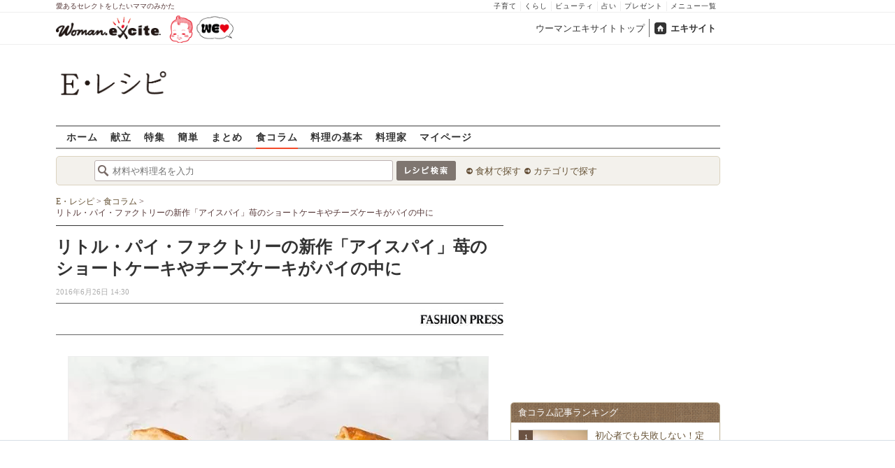

--- FILE ---
content_type: text/html; charset=UTF-8
request_url: https://erecipe.woman.excite.co.jp/article/Fashionpress_24367/
body_size: 16792
content:
<!DOCTYPE html PUBLIC "-//W3C//DTD XHTML 1.0 Transitional//EN" "http://www.w3.org/TR/xhtml1/DTD/xhtml1-transitional.dtd">
<html xmlns="http://www.w3.org/1999/xhtml" xml:lang="ja" lang="ja" dir="ltr" xmlns:og="http://ogp.me/ns#" xmlns:fb="http://ogp.me/ns/fb#">
<head>
<link rel="preconnect" href="https://stats.g.doubleclick.net">
<link rel="preconnect" href="https://www.googletagmanager.com">
<link rel="preconnect" href="https://www.google.co.jp">
<link rel="preconnect" href="https://www.google.com">
<link rel="preconnect" href="https://analytics.google.com">
<link rel="preconnect" href="https://s.eximg.jp">
<link rel="preconnect" href="https://imgc.eximg.jp">
<link rel="preconnect" href="https://image.excite.co.jp">
<link rel="preconnect" href="https://flux-cdn.com">
<link rel="preconnect" href="https://www.googletagservices.com">
<meta name="google-site-verification" content="V7by7hcwM4fu5AcYgTDt9_fq2EihTK9dYWayTLEoVzQ" />
<meta name="viewport" content="width=device-width, initial-scale=1, viewport-fit=cover" />
<meta name="y_key" content="3ae18c7f723aee62">
<meta name="verify-v1" content="E6m2/JdTcAsWbl/Rs6LcHA+4NG2iKwN6s5MPvITMN+M=" />
<meta http-equiv="Content-Type" content="text/html; charset=UTF-8" />
<title>リトル・パイ・ファクトリーの新作「アイスパイ」苺のショートケーキやチーズケーキがパイの中に - E・レシピ[1/1ページ]</title>
<meta name="description" content="焼きたてパイ専門店「リトル・パイ・ファクトリー」から「アイスパイ」2種が、2016年7月1日(金)から8月31日(水)までの期間限定で登場する。パイ生地でアイス...[1/1ページ]" />
<meta name="keywords" content="クリーム,Fashionpress,簡単,作り方,献立,料理,E・レシピ" />
<meta name="referrer" content="unsafe-url">
<meta property="fb:app_id" content="181133748713176">
<meta property="fb:pages" content="180154608775002" />
<meta name="contents-type" content="article">
<meta name="contents-category" content="erecipe-">
<meta name="contents-tag" content="erecipe-クリーム">
<meta property="og:title" content="リトル・パイ・ファクトリーの新作「アイスパイ」苺のショートケーキやチーズケーキがパイの中に" />
<meta property="og:type" content="article" />
<meta property="og:image" content="https://s.eximg.jp/expub/feed/Fashionpress/2016/Fashionpress_24367/Fashionpress_24367_1.jpg" />
<meta property="og:url" content="https://erecipe.woman.excite.co.jp/article/Fashionpress_24367/" />
<meta property="og:site_name" content="E・レシピ" />
<meta property="og:description" content="焼きたてパイ専門店「リトル・パイ・ファクトリー」から「アイスパイ」2種が、2016年7月1日(金)から8月31日(水)までの期間限定で登場する。パイ生地でアイス..." />
<meta name="Googlebot-News" content="noindex, nofollow">
<meta name="twitter:card" content="summary_large_image">
<meta name="twitter:site" content="@Erecipe">
<meta name="twitter:title" content="リトル・パイ・ファクトリーの新作「アイスパイ」苺のショートケーキやチーズケーキがパイの中に | 【E・レシピ】料理のプロが作る簡単レシピ">
<meta name="twitter:description" content="焼きたてパイ専門店「リトル・パイ・ファクトリー」から「アイスパイ」2種が、2016年7月1日(金)から8月31日(水)までの期間限定で登場する。パイ生地でアイス...">
<meta name="twitter:image" content="https://s.eximg.jp/expub/feed/Fashionpress/2016/Fashionpress_24367/Fashionpress_24367_1.jpg">
<meta name="p:domain_verify" content="07b2bf0e60cd291657fd0c8c80b08bf9" />
<link media="screen" href="https://image.excite.co.jp/jp/erecipe/css/main.min.css?1751966750" rel="stylesheet" type="text/css">
<link media="screen" href="//image.excite.co.jp/jp/erecipe/css/jquery-ui-1.10.3.custom.min.css" rel="stylesheet" type="text/css">
<script type="application/ld+json">
              {"@context":"http://schema.org","@type":"Article","mainEntityOfPage":"https://erecipe.woman.excite.co.jp/article/Fashionpress_24367","headline":"リトル・パイ・ファクトリーの新作「アイスパイ」苺のショートケーキやチーズケーキがパイの中に","image":{"@type":"ImageObject","url":"https://s.eximg.jp/expub/feed/Fashionpress/2016/Fashionpress_24367/Fashionpress_24367_1_s.jpg","width":400,"height":300},"datePublished":"2016-06-26 14:47:01","dateModified":"2016-06-26 20:47:01","author":{"@type":"Organization","name":"E・レシピ","logo":{"@type":"ImageObject","url":"https://image.excite.co.jp/jp/erecipe/erecipe_amp_h60.png","width":284,"height":60}},"publisher":{"@type":"Organization","name":"E・レシピ","logo":{"@type":"ImageObject","url":"https://image.excite.co.jp/jp/erecipe/erecipe_amp_h60.png","width":284,"height":60}},"description":"焼きたてパイ専門店「リトル・パイ・ファクトリー」から「アイスパイ」2種が、2016年7月1日(金)から8月31日(水)までの期間限定で登場する。パイ生地でアイス..."}
            </script>
<link rel="manifest" href="/manifest.json"/>
<script async type="text/javascript" src="/app.js?1751966750"></script>
<script>
var googletag = googletag || {};
googletag.cmd = googletag.cmd || [];
</script>
<script src="https://image.excite.co.jp/jp/ox/gpt/display/pc/erecipe/pc_erecipe_interstitial.js"></script>
<script src="//image.excite.co.jp/jp/ox/gpt/pc_erecipe.js"></script>
<link rel="stylesheet" href="https://image.excite.co.jp/jp/ox/gpt/erecipe.css">
<script type="text/javascript">
                    var bear_loading = new Array("loading", "<img src=https://image.excite.co.jp/jp/erecipe/bear/image/loading.gif>");
                    var bear_sign = new Array("<span style='color:red; font-size:10px'>*</span>");
                </script>
<link rel="shortcut icon" href="https://image.excite.co.jp/jp/recipe/pc/favicon/favicon.ico" />
<link rel="alternate" media="only screen and (max-width: 640px)" href="https://erecipe.woman.excite.co.jp/sp/article/Fashionpress_24367/" />
<style type="text/css">
.ad-aside-billboard,
.ad-aside-rectangle {
margin: 10px 0;
text-align: center;
display: flex;
justify-content: space-evenly;
align-items: center;
}
.ad-aside-billboard {
height: 180px;
min-height: 180px;
}
.ad-aside-rectangle {
min-height: 280px;
}
.ad-aside_other_infeed {
min-height: 102px;
margin-bottom: 20px;
}
.ad-aside_newrecipe_infeed,
.ad-aside_newcolumn_infeed {
display: flex;
align-items: center;
min-height: 84px;
background: url(https://s.eximg.jp/woman/jp/woman/img/common/noad.png) center center/15% auto no-repeat;
}
.ad-aside_newrecipe_infeed > div,
.ad-aside_newcolumn_infeed > div {
width: 100%;
}
.ad-aside_newcolumn_infeed,
.ad-aside_newrecipe_infeed {
margin-bottom: var(--def-space);
}
.gpt_pc_erecipe_mainecolumn_rec_wrap {
display: flex;
justify-content: space-evenly;
width: 100%;
}
#gpt_pc_erecipe_overlay {
display: none;
position: fixed;
bottom: 0;
left: 0;
right: 0;
z-index: 100;
overflow: hidden;
background-color: #fff;
border-top: 1px solid #d6dee5;
width: 100%;
height: 90px;
}
#aniBox {
max-height: 280px;
}
</style>
<link rel="canonical" href="https://erecipe.woman.excite.co.jp/article/Fashionpress_24367/" />
<script>(function(w,d,s,l,i){w[l]=w[l]||[];w[l].push({'gtm.start':
new Date().getTime(),event:'gtm.js'});var f=d.getElementsByTagName(s)[0],
j=d.createElement(s),dl=l!='dataLayer'?'&l='+l:'';j.async=true;j.src=
'https://www.googletagmanager.com/gtm.js?id='+i+dl;f.parentNode.insertBefore(j,f);
})(window,document,'script','dataLayer','GTM-T6RBMCD');</script>
<script async src="https://www.googletagmanager.com/gtag/js?id=G-EMKETDG1HE"></script>
<script>
window.dataLayer = window.dataLayer || [];
function gtag(){dataLayer.push(arguments);}
gtag('js', new Date());
var ga4Params = {
'user_status': 'Eレシピ/未ログイン',
'article_code': 'Fashionpress_24367',
'article_title': 'リトル・パイ・ファクトリーの新作「アイスパイ」苺のショートケーキやチーズケーキがパイの中に',
'article_publish_start_date': '2016-06-26',
'article_source': 'Fashionpress',
};
var pathnameMatch = location.pathname.match('^(?:\/sp)?(/[a-zA-Z\-_]*/)');
ga4Params.content_group = pathnameMatch !== null && pathnameMatch[1] !== null ? pathnameMatch[1] : '/';
gtag('config', 'G-EMKETDG1HE', ga4Params);
var sendEvent = function (category, action, label) {
gtag('event', action, {'event_category': category, 'event_label': label});
};
var logEvent = function (eventName, eventParams) {
gtag('event', eventName, eventParams);
};
var sendImpression = function (category, action, label) {
if (category === undefined || action === undefined || label === undefined) {
return;
}
gtag('event', action, {'event_category': category, 'event_label': label, 'non_interaction': true});
};
</script>
</head>
<body>
<noscript><iframe src="https://www.googletagmanager.com/ns.html?id=GTM-T6RBMCD"
height="0" width="0" style="display:none;visibility:hidden"></iframe></noscript>
<!--wrap-->
<div id="wrap">
<div id="headerwrapper">
<div id="header_line">
<div class="header_inner_width">
<span>愛あるセレクトをしたいママのみかた</span>
<ul id="service_link">
<li><a href="https://woman.excite.co.jp/child/" onclick="sendEvent('PC_Header', 'Upperlinks', '子育て');">子育て</a></li>
<li><a href="https://woman.excite.co.jp/lifestyle/" onclick="sendEvent('PC_Header', 'Upperlinks', 'くらし');">くらし</a></li>
<li><a href="https://woman.excite.co.jp/beauty/" onclick="sendEvent('PC_Header', 'Upperlinks', 'ビューティ');">ビューティ</a></li>
<li><a href="https://fortune.woman.excite.co.jp" onclick="sendEvent('PC_Header', 'Upperlinks', '占い');">占い</a></li>
<li><a href="https://woman.excite.co.jp/present/" onclick="sendEvent('PC_Header', 'Upperlinks', 'プレゼント');">プレゼント</a></li>
<li><a href="https://woman.excite.co.jp/sitemap/" onclick="sendEvent('PC_Header', 'Upperlinks', 'メニュー一覧');">メニュー一覧</a></li>
</ul>
</div>
</div>
<div id="header">
<div id="common_header">
<a href="https://woman.excite.co.jp/" id="logo"><img src="//image.excite.co.jp/jp/woman/110829/header/header_logo_content.gif" alt="ウーマンエキサイト - woman.excite -" width="150" border="0" class=""></a><a href="https://woman.excite.co.jp/welovebaby/" style="display:block;position:absolute;left:160px;top:3px" onclick="sendEvent('PC_Header', 'WeLove_Logo', 'Link');"><img src="//s.eximg.jp/woman/jp/welove/img/welove_link.png" alt="「WEラブ赤ちゃん」プロジェクト" height="40px"></a>
<ul id="exControl">
<li><a href="https://woman.excite.co.jp/">ウーマンエキサイトトップ</a></li>
<li class="home"><a href="https://www.excite.co.jp">エキサイト</a></li>
</ul>
</div>
</div>
</div>            </div>
<div id="subservicelogo_wrap">
<a href="/" class="serviceLogo"><img src="https://image.excite.co.jp/jp/erecipe/erecipe_2016.png" alt="Ｅ・レシピ" height="34" /></a>
<div class="fR">
<div id="gpt_pc_erecipe_banner">
</div>
</div>
</div>
<div id="subnavi" class="ovH">
<ul>
<li><a href="/" >ホーム</a></li>
<li>
<a href="/menu/" >献立</a>
</li>
<li>
<a href="/features/" >特集</a>
</li>
<li>
<a href="/easy/" >簡単</a>
</li>
<li>
<a href="/matome/" >まとめ</a>
</li>
<li>
<a href="/article/"  class="current" >食コラム</a>
</li>
<li>
<a href="/basic/" >料理の基本</a>
</li>
<li>
<a href="/profile/" >料理家</a>
</li>
<li>
<a href="/my/" >マイページ</a>
</li>
</ul>
</div>
<!--search_sub-->
<div id="search_sub_wrap">
<div id="search_sub" >
<div class="srcbox">
<div class="fL">
<form action="/search/" method="get" name="headerForm" onSubmit="return searchRecipeHeaderForm(document.headerForm, document.form);">
<input type="text" id="header_search_word" name="word"  placeholder="材料や料理名を入力" class="search_word" autocomplete="off">
<input name="submit" value="レシピ検索" type="image" src="https://image.excite.co.jp/jp/erecipe/search_btn_amu.png" />
</form>
</div>
<div class="fL">
<ul id="sch_inner">
<li><a href="/food/" onclick="sendEvent('common', 'searchbox', 'material');">食材で探す</a></li>
<li><a href="/category/" onclick="sendEvent('common', 'searchbox', 'conditions');">カテゴリで探す</a></li>
</ul>
</div>
</div>
</div>
</div>
<div id="content">
<div id="main" class="woman_article">
<div id="bread_box">
<div id="bread">
<ol itemscope itemtype="https://schema.org/BreadcrumbList">
<li itemprop="itemListElement" itemscope itemtype="https://schema.org/ListItem">
<a itemprop="item" href="/">
<span itemprop="name">E・レシピ</span>
</a>
<meta itemprop="position" content="1"/>
&gt;         </li>
<li itemprop="itemListElement" itemscope itemtype="https://schema.org/ListItem">
<a itemprop="item" href="/article/">
<span itemprop="name">食コラム</span>
</a>
<meta itemprop="position" content="2"/>
&gt;         </li>
<li itemprop="itemListElement" itemscope itemtype="https://schema.org/ListItem">
<span itemprop="name">リトル・パイ・ファクトリーの新作「アイスパイ」苺のショートケーキやチーズケーキがパイの中に</span>
<meta itemprop="position" content="3"/>
</li>
</ol>        </div>
</div>
<div class="articleCaptionHgroup">
<h1 itemprop="name">リトル・パイ・ファクトリーの新作「アイスパイ」苺のショートケーキやチーズケーキがパイの中に</h1>
<span itemprop="datePublished"
content="1970-01-01T09:00"
class="date fL">
2016年6月26日 14:30
</span>
</div>
<div class="upper-author">
<p id="source" class="upper-author__logo">
<a href="http://www.fashion-press.net/" target="_blank" class="dispbl">
<img class="lazy" src="https://image.excite.co.jp/jp/erecipe/place-hold.gif" data-src="https://imgc.eximg.jp/i=http%253A%252F%252Fimage.excite.co.jp%252Fjp%252Fnews%252Flogo%252Ftp_lg120.jpg&small=120&quality=70&type=jpg"
border="0" width="120" height="60"/>
</a>
</p>
</div>
<div id="article_story" class="edit-area">
<center><img itemprop="image" src="https://imgc.eximg.jp/i=https%253A%252F%252Fs.eximg.jp%252Fexpub%252Ffeed%252FFashionpress%252F2016%252FFashionpress_24367%252FFashionpress_24367_1.jpg&small=600&quality=100&type=webp" width="600" height="400" alt=""><div class="ad-aside-rectangle"><div class="gpt_pc_erecipe_mainecolumn_rec_wrap"><div class="gpt_pc_erecipe_mainecolumn_rec_left"></div><div class="gpt_pc_erecipe_mainecolumn_rec_right"></div></div></div></center><br />
<br />
焼きたてパイ専門店「リトル・パイ・ファクトリー」から「アイスパイ」2種が、2016年7月1日(金)から8月31日(水)までの期間限定で登場する。<br />
<br />
パイ生地でアイスクリームをサンドした「アイスパイ」は、暑い夏にぴったりのひんやりスイーツ。「ストロベリーショートケーキ」と「チーズケーキレモン」がラインナップする。<br />
<br />
「ストロベリーショートケーキ」は、サンドしたショートケーキ風のアイスクリームとサクサクの生地とのマリアージュが病みつきになる一品。スポンジ、苺ソース、バニラアイスからなる三重構造のアイスクリームと、ちょこんと添えたフローズンストロベリーの愛らしい見た目にも心奪われる。<br />
<br />
「チーズケーキレモン」は、濃厚ながら爽やかな味わいに仕上げた大人のスイーツ。パイに瀬戸内産レモンを練りこんだクリームチーズを塗り、その上にクランブルとレモンゼストを混ぜ込んだチーズケーキ風味のアイスクリームをのせた。アイスの周りにトッピングした、ピスタチオとクランブルが食感のアクセントとなっている。<br />
<br />
【商品詳細】<br />
アイスパイ<br />
販売期間：2016年7月1日(金)～8月31日(水)<br />
価格：<br />
・ストロベリーショートケーキ 450円＋税<br />
・チーズケーキレモン 450円＋税<br />
<br />
【販売店舗詳細】<br />
販売店舗：リトル・パイ・ファクトリー広尾店<br />
住所：東京都港区南麻布 5-16-6 カームヒロオ 1F<br />
TEL：03-5791-3075<br />
営業時間：9:00～19:00 ※売り切れ次第閉店。
</div>
<div class="ad-aside-rectangle">
<div id="gpt_pc_erecipe_footer_left"></div>
<div id="gpt_pc_erecipe_footer_right"></div>
</div>
<div align="center" style="margin:10px;color:#0775D2;">
</div>
<div class="relate_box rel_white mB20">
<div class="pB5 tac head_line">この記事もおすすめ</div>
<a href="/article/Woman_erecipe_menu-2025-12-15/" class="ovH border-g-t arrowbtn" onclick="sendEvent('Sp_Article_Detail', 'whiteframe', '【今日の献立】2025年12月15日(月)「牛肉と里芋のクリーム煮」');">
<span class="fL thmb">
<img alt="【今日の献立】2025年12月15日(月)「牛肉と里芋のクリーム煮」" class="lazy thmb" src="https://image.excite.co.jp/jp/erecipe/place-hold.gif" data-src="https://imgc.eximg.jp/i=https%253A%252F%252Fs.eximg.jp%252Fexpub%252Ffeed%252FWoman_erecipe%252F2025%252FWoman_erecipe_menu-2025-12-15%252FWoman_erecipe_menu-2025-12-15_54264b1cb4be5b5f7b2e_1.jpeg&small=100&quality=70&type=jpeg" width="100">
</span>
<p class="pL10 alignleft multiline-text fs14">
【今日の献立】2025年12月15日(月)「牛肉と里芋のクリーム煮」
</p>
<i class="i-arrR"></i>
</a>        <div id="gpt_pc_erecipe_white_infeed_1"></div>
<div id="gpt_pc_erecipe_white_infeed_2"></div>
</div>
<dt class="womanarticlehdr">関連リンク</dt>
<dd>
<ul class="border-bottom" id="feed_related_links">
<li><a href="http://www.fashion-press.net/news/24358" target="_blank" rel="nofollow">サーティワンの限定フレーバー「コットンキャンディワンダーランド」パステルカラーのわた菓子をイメージ</a></li>
<li><a href="http://www.fashion-press.net/news/24302" target="_blank" rel="nofollow">「ポムポムプリンのカキ氷」が夏季限定で原宿・梅田・横浜に！トロピカルなマンゴー味</a></li>
<li><a href="http://www.fashion-press.net/news/23690" target="_blank" rel="nofollow">ベン＆ジェリーズ、大阪に期間限定ストアをオープン - 人気フレーバーやミニカップも展開</a></li>
<li><a href="http://www.fashion-press.net/news/23541" target="_blank" rel="nofollow">ハーゲンダッツから新作「ストロベリーバナナ」＆クランチークランチ「チョコレートマカデミアナッツ」</a></li>
<li><a href="http://www.fashion-press.net/news/23604" target="_blank" rel="nofollow">ゴディバの新作ソフトクリーム登場 - ほんのり塩味×チョコレートキャラメルの贅沢なハーモニー</a></li>
</ul>
</dd>
<dt class="womanarticlehdr mB10 mT10">この食コラムに関連するレシピ</dt>
<dd>
<ul class="tilelist col5 pT10">
<li>
<a href="/detail/3f1e74e3a5c37aef9c8b764b1ec9811e.html"
onclick="sendEvent('Pc_Article_Detail', 'related_recipe', 'クリームチーズクリームサンド');" class="recipename">
<span class="thmbwrap dispbl recipeimg mB5">
<img class="lazy" src="https://image.excite.co.jp/jp/erecipe/place-hold.gif"
data-src="https://imgc.eximg.jp/i=https%253A%252F%252Fimage.excite.co.jp%252Fjp%252Ferecipe%252Frecipe_thumb%252F3%252Ff%252F3f1e74e3a5c37aef9c8b764b1ec9811e%252Fh%252F800%252F268b6cdbb7aef0cd127c7129a6622a10.jpeg&small=100&quality=70&type=jpeg" alt="クリームチーズクリームサンド"
border="0">
</span>
クリームチーズクリームサンド
</a>
</li>
<li>
<a href="/detail/6168df0f423fd1342e8945e7bc6fc8b3.html"
onclick="sendEvent('Pc_Article_Detail', 'related_recipe', 'ちくわのクリームチーズ');" class="recipename">
<span class="thmbwrap dispbl recipeimg mB5">
<img class="lazy" src="https://image.excite.co.jp/jp/erecipe/place-hold.gif"
data-src="https://imgc.eximg.jp/i=https%253A%252F%252Fimage.excite.co.jp%252Fjp%252Ferecipe%252Frecipe%252F6%252F1%252F6168df0f423fd1342e8945e7bc6fc8b3%252F3f96f1ac8525c5179d1ce4d6b4e973a4.jpeg&small=100&quality=70&type=jpeg" alt="ちくわのクリームチーズ"
border="0">
</span>
ちくわのクリームチーズ
</a>
</li>
<li>
<a href="/detail/0f8f17f5ac1e7df0d2845febc99887a3.html"
onclick="sendEvent('Pc_Article_Detail', 'related_recipe', 'タラコクリームバゲット');" class="recipename">
<span class="thmbwrap dispbl recipeimg mB5">
<img class="lazy" src="https://image.excite.co.jp/jp/erecipe/place-hold.gif"
data-src="https://imgc.eximg.jp/i=https%253A%252F%252Fimage.excite.co.jp%252Fjp%252Ferecipe%252Frecipe%252F0%252Ff%252F0f8f17f5ac1e7df0d2845febc99887a3%252Fa79d1fc73af7fb460e7aa777956affed.jpeg&small=100&quality=70&type=jpeg" alt="タラコクリームバゲット"
border="0">
</span>
タラコクリームバゲット
</a>
</li>
<li>
<a href="/detail/ba82c276721bfdc4575db4bfebf7cee6.html"
onclick="sendEvent('Pc_Article_Detail', 'related_recipe', 'クリームリンゴ');" class="recipename">
<span class="thmbwrap dispbl recipeimg mB5">
<img class="lazy" src="https://image.excite.co.jp/jp/erecipe/place-hold.gif"
data-src="https://imgc.eximg.jp/i=https%253A%252F%252Fimage.excite.co.jp%252Fjp%252Ferecipe%252Frecipe%252Fb%252Fa%252Fba82c276721bfdc4575db4bfebf7cee6%252F1f42dbfb3a1ad4bed076e4bdb1e0fe33.jpeg&small=100&quality=70&type=jpeg" alt="クリームリンゴ"
border="0">
</span>
クリームリンゴ
</a>
</li>
<li>
<a href="/detail/1b5b390eb7cd20c3c4717a8ecc198aed.html"
onclick="sendEvent('Pc_Article_Detail', 'related_recipe', 'ジャムクリームサンド');" class="recipename">
<span class="thmbwrap dispbl recipeimg mB5">
<img class="lazy" src="https://image.excite.co.jp/jp/erecipe/place-hold.gif"
data-src="https://imgc.eximg.jp/i=https%253A%252F%252Fimage.excite.co.jp%252Fjp%252Ferecipe%252Frecipe%252F1%252Fb%252F1b5b390eb7cd20c3c4717a8ecc198aed%252F3ef01f8974596224ad02a6de32fcd855.jpeg&small=100&quality=70&type=jpeg" alt="ジャムクリームサンド"
border="0">
</span>
ジャムクリームサンド
</a>
</li>
<li>
<a href="/detail/27a9ede28424bc42ab3e6c4901475791.html"
onclick="sendEvent('Pc_Article_Detail', 'related_recipe', 'クリームジャムカナッペ');" class="recipename">
<span class="thmbwrap dispbl recipeimg mB5">
<img class="lazy" src="https://image.excite.co.jp/jp/erecipe/place-hold.gif"
data-src="https://imgc.eximg.jp/i=https%253A%252F%252Fimage.excite.co.jp%252Fjp%252Ferecipe%252Frecipe%252F2%252F7%252F27a9ede28424bc42ab3e6c4901475791%252Fcbceb387b53d0465df27a084aef4483f.jpeg&small=100&quality=70&type=jpeg" alt="クリームジャムカナッペ"
border="0">
</span>
クリームジャムカナッペ
</a>
</li>
<li>
<a href="/detail/6645c990a7c63d966abec831fc6faeec.html"
onclick="sendEvent('Pc_Article_Detail', 'related_recipe', '鮭クリームポテト');" class="recipename">
<span class="thmbwrap dispbl recipeimg mB5">
<img class="lazy" src="https://image.excite.co.jp/jp/erecipe/place-hold.gif"
data-src="https://imgc.eximg.jp/i=https%253A%252F%252Fimage.excite.co.jp%252Fjp%252Ferecipe%252Frecipe%252F6%252F6%252F6645c990a7c63d966abec831fc6faeec%252Fef0981c083a63187e75ad4c9559a7487.jpeg&small=100&quality=70&type=jpeg" alt="鮭クリームポテト"
border="0">
</span>
鮭クリームポテト
</a>
</li>
<li>
<a href="/detail/e729cd3966b9aabf1e4375a50766aa10.html"
onclick="sendEvent('Pc_Article_Detail', 'related_recipe', 'アボカドのサワークリーム和え');" class="recipename">
<span class="thmbwrap dispbl recipeimg mB5">
<img class="lazy" src="https://image.excite.co.jp/jp/erecipe/place-hold.gif"
data-src="https://imgc.eximg.jp/i=https%253A%252F%252Fimage.excite.co.jp%252Fjp%252Ferecipe%252Frecipe%252Fe%252F7%252Fe729cd3966b9aabf1e4375a50766aa10%252F3d9629ce79813054680a2f22549ed4e3.jpeg&small=100&quality=70&type=jpeg" alt="アボカドのサワークリーム和え"
border="0">
</span>
アボカドのサワークリーム和え
</a>
</li>
<li>
<a href="/detail/64690fdcafb8611911867a2aea3ff0f7.html"
onclick="sendEvent('Pc_Article_Detail', 'related_recipe', 'クリームチーズ小豆添え');" class="recipename">
<span class="thmbwrap dispbl recipeimg mB5">
<img class="lazy" src="https://image.excite.co.jp/jp/erecipe/place-hold.gif"
data-src="https://imgc.eximg.jp/i=https%253A%252F%252Fimage.excite.co.jp%252Fjp%252Ferecipe%252Frecipe%252F6%252F4%252F64690fdcafb8611911867a2aea3ff0f7%252Fd88edafbfee25eca98cbf6abd7a0f005.pjpeg&small=100&quality=70&type=jpeg" alt="クリームチーズ小豆添え"
border="0">
</span>
クリームチーズ小豆添え
</a>
</li>
<li>
<a href="/detail/5683729ce59c6449c943dea73871e765.html"
onclick="sendEvent('Pc_Article_Detail', 'related_recipe', 'アボカドのクリーム和え');" class="recipename">
<span class="thmbwrap dispbl recipeimg mB5">
<img class="lazy" src="https://image.excite.co.jp/jp/erecipe/place-hold.gif"
data-src="https://imgc.eximg.jp/i=https%253A%252F%252Fimage.excite.co.jp%252Fjp%252Ferecipe%252Frecipe%252F5%252F6%252F5683729ce59c6449c943dea73871e765%252F20c34d32b54acf60c1cd2455671897fa.jpeg&small=100&quality=70&type=jpeg" alt="アボカドのクリーム和え"
border="0">
</span>
アボカドのクリーム和え
</a>
</li>
</ul>
</dd>
<dt class="womanarticlehdr mB10 mT10">今あなたにオススメ</dt>
<script type="text/javascript">
  var templateNo = '1';
      var siteId = '5';
  </script>
<div id="_wisteria_recommend_contents"></div>
<dt class="womanarticlehdr mB10" style="margin-top:10px;">この記事のキーワード</dt>
<dd>
<ul class="taglist">
<li>
<a href="https://woman.excite.co.jp/article/%E3%82%AF%E3%83%AA%E3%83%BC%E3%83%A0/">
クリーム
</a>
</li>
</ul>
</dd>
<div class="list">
<h2 class="womanarticlehdr clear">
<a href="https://woman.excite.co.jp/article/food/ranking/">食コラム記事ランキング</a>
</h2>
<ul class="list-border listRanking">
<li>
<span class="no1">1</span>
<a href="/article/E1765237394471/">初心者でも失敗しない！定番おせち料理レシピ10選〜伊達巻き・黒豆・田作りなど、縁起の意味も解説</a>
</li>
<li>
<span class="no2">2</span>
<a href="/article/E1759802668443/">「いもきんとん」は「栗きんとん」より断然簡単！サツマイモで作る基本＆アレンジレシピを紹介</a>
</li>
<li>
<span class="no3">3</span>
<a href="/article/E1759190904459/">里芋の人気レシピランキングTOP10を発表！2位は「ごま味噌ダレ」1位に輝いたのは…？</a>
</li>
<li>
<span class="under">4</span>
<a href="/article/E1765237194471/">【決定版】今年の「年越しそば」はコレで決まり！手作り麺つゆ＆温・冷・変わり種レシピ8選</a>
</li>
<li>
<span class="under">5</span>
<a href="/article/E1766478238479/">【保存版】長芋の人気レシピランキングTOP10！2位は「バターしょうゆ焼き」、気になる1位は？</a>
</li>
<li>
<span class="under">6</span>
<a href="/article/E1763705204324/">【知らなきゃ損】スゴ得会員になるとこんなにお得！E・レシピでdポイント＆スイーツがもらえる</a>
</li>
<li>
<span class="under">7</span>
<a href="/article/WomanSmartLife_a99755ce4f09ec889e2a0ef3262038eb/">人気の抹茶や煎茶も！京都・丸久小山園がお得な「2026年福袋」を1月6日に発売</a>
</li>
<li>
<span class="under">8</span>
<a href="/article/E1762305543443/">今話題の「ナッコプセ」ってどんな鍋？海の幸をたっぷり使った冬のあったか海鮮鍋レシピ5選も紹介</a>
</li>
<li>
<span class="under">9</span>
<a href="/article/E1758500131471/">【炊飯器で簡単】炊き込みおこわの人気レシピランキングTOP7～2位は栗おこわ、1位は…?</a>
</li>
<li class="last">
<span class="under">10</span>
<a href="/article/E1765256812324/">年末年始に食べたい！絶品そばの人気レシピTOP</a>
</li>
</ul>
<div class="more ovH mB10">
<a href="https://woman.excite.co.jp/article/food/ranking/" class="mT10 Mdmorebtn btn_pink long mB20">もっと見る</a>
</div>
</div>
</div>
<!-- 右カラム-->
<div id="sub">
<div class="ad01" >
<div class="ad-aside-rectangle">
<div id="gpt_pc_erecipe_1st_rectangle">
</div>
</div>
</div>
<div class="relate mT10 mB10">
<div class="brown_header">食コラム記事ランキング</div>
<ul class="thmblist">
<li class="rcpnm">
<a href="/article/E1765237394471/" class="imgBox">
<div class="thmbwrap posrltv">
<img class="lazy recipeimg" src="https://image.excite.co.jp/jp/erecipe/place-hold.gif"
data-src="https://imgc.eximg.jp/i=https%253A%252F%252Fs.eximg.jp%252Fexpub%252Ffeed%252FORIGINAL%252F9999%252FE1765237394471%252F202512090845101.jpeg&small=115&quality=70&type=jpeg" alt="初心者でも失敗しない！定番おせち料理レシピ10選〜伊達巻き・黒豆・田作りなど、縁起の意味も解説" width="115">
<span class="rankingbadge posabsl">1</span>
</div>
初心者でも失敗しない！定番おせち料理レシピ10選〜伊達巻き・黒豆・田…            </a>
</li>
<li class="rcpnm">
<a href="/article/E1759802668443/" class="imgBox">
<div class="thmbwrap posrltv">
<img class="lazy recipeimg" src="https://image.excite.co.jp/jp/erecipe/place-hold.gif"
data-src="https://imgc.eximg.jp/i=https%253A%252F%252Fs.eximg.jp%252Fexpub%252Ffeed%252FORIGINAL%252F9999%252FE1759802668443%252F202510101522221.jpeg&small=115&quality=70&type=jpeg" alt="「いもきんとん」は「栗きんとん」より断然簡単！サツマイモで作る基本＆アレンジレシピを紹介" width="115">
<span class="rankingbadge posabsl">2</span>
</div>
「いもきんとん」は「栗きんとん」より断然簡単！サツマイモで作る基本＆…            </a>
</li>
<li class="rcpnm">
<a href="/article/E1759190904459/" class="imgBox">
<div class="thmbwrap posrltv">
<img class="lazy recipeimg" src="https://image.excite.co.jp/jp/erecipe/place-hold.gif"
data-src="https://imgc.eximg.jp/i=https%253A%252F%252Fs.eximg.jp%252Fexpub%252Ffeed%252FORIGINAL%252F9999%252FE1759190904459%252F20251006091532001.jpg&small=115&quality=70&type=jpg" alt="里芋の人気レシピランキングTOP10を発表！2位は「ごま味噌ダレ」1位に輝いたのは…？" width="115">
<span class="rankingbadge posabsl">3</span>
</div>
里芋の人気レシピランキングTOP10を発表！2位は「ごま味噌ダレ」1…            </a>
</li>
<li class="rcpnm">
<a href="/article/E1765237194471/" class="imgBox">
<div class="thmbwrap posrltv">
<img class="lazy recipeimg" src="https://image.excite.co.jp/jp/erecipe/place-hold.gif"
data-src="https://imgc.eximg.jp/i=https%253A%252F%252Fs.eximg.jp%252Fexpub%252Ffeed%252FORIGINAL%252F9999%252FE1765237194471%252F202512090841121.jpeg&small=115&quality=70&type=jpeg" alt="【決定版】今年の「年越しそば」はコレで決まり！手作り麺つゆ＆温・冷・変わり種レシピ8選" width="115">
<span class="rankingbadge posabsl">4</span>
</div>
【決定版】今年の「年越しそば」はコレで決まり！手作り麺つゆ＆温・冷・…            </a>
</li>
<li class="rcpnm">
<a href="/article/E1766478238479/" class="imgBox">
<div class="thmbwrap posrltv">
<img class="lazy recipeimg" src="https://image.excite.co.jp/jp/erecipe/place-hold.gif"
data-src="https://imgc.eximg.jp/i=https%253A%252F%252Fs.eximg.jp%252Fexpub%252Ffeed%252FORIGINAL%252F9999%252FE1766478238479%252F202512231725121.png&small=115&quality=70&type=png" alt="【保存版】長芋の人気レシピランキングTOP10！2位は「バターしょうゆ焼き」、気になる1位は？" width="115">
<span class="rankingbadge posabsl">5</span>
</div>
【保存版】長芋の人気レシピランキングTOP10！2位は「バターしょう…            </a>
</li>
</ul>
</div>
<div class="mT10">
<div class="ad-aside-rectangle">
<div id="gpt_pc_erecipe_2nd_rectangle" class="ad-aside-rectangle">
</div>
</div>
</div>
<div class="relate mT10 mB10" style="height:320px;">
<div class="brown_header">最新のおいしい！</div>
<ul class="thmblist">
<div id="slider">
<li>
<a onclick="sendEvent('detail', 'timeline_oishii', 'おもてなしに簡単おせち 飾り切り 初めてでもできる by中島和代さん');" href="/detail/8bde74a801159cf04239e7cb249ec0b4.html" class="recipename">
<span class="thmbwrapright"><img class="lazy" src="https://image.excite.co.jp/jp/erecipe/place-hold.gif" data-src="https://imgc.eximg.jp/i=https%253A%252F%252Fimage.excite.co.jp%252Fjp%252Ferecipe%252Frecipe%252F8%252Fb%252F8bde74a801159cf04239e7cb249ec0b4%252F70fcaef703a4ede111468e3efc27247c.jpeg&small=240&quality=70&type=jpeg" alt="おもてなしに簡単おせち 飾り切り 初めてでもできる by中島和代さん" width="115"></span>
おもてなしに簡単おせち 飾り切り 初めてでもできる by中島和代さん</a> がおいしい！<br />
<p class="smaller" style="color:#A0A0A0">
ukiyo31235さん
15:30
</p>
</li>
<li>
<a onclick="sendEvent('detail', 'timeline_oishii', '白みそのお雑煮');" href="/detail/79b0f23b3b99d4ffe9362c5b8f6cb68d.html" class="recipename">
<span class="thmbwrapright"><img class="lazy" src="https://image.excite.co.jp/jp/erecipe/place-hold.gif" data-src="https://imgc.eximg.jp/i=https%253A%252F%252Fimage.excite.co.jp%252Fjp%252Ferecipe%252Frecipe_thumb%252F7%252F9%252F79b0f23b3b99d4ffe9362c5b8f6cb68d%252Fh%252F800%252Ff5f13f08c900e311a105e887837e9b03.jpeg&small=240&quality=70&type=jpeg" alt="白みそのお雑煮" width="115"></span>
白みそのお雑煮</a> がおいしい！<br />
<p class="smaller" style="color:#A0A0A0">
ukiyo31235さん
15:30
</p>
</li>
<li>
<a onclick="sendEvent('detail', 'timeline_oishii', '白みそのお雑煮');" href="/detail/79b0f23b3b99d4ffe9362c5b8f6cb68d.html" class="recipename">
<span class="thmbwrapright"><img class="lazy" src="https://image.excite.co.jp/jp/erecipe/place-hold.gif" data-src="https://imgc.eximg.jp/i=https%253A%252F%252Fimage.excite.co.jp%252Fjp%252Ferecipe%252Frecipe_thumb%252F7%252F9%252F79b0f23b3b99d4ffe9362c5b8f6cb68d%252Fh%252F800%252Ff5f13f08c900e311a105e887837e9b03.jpeg&small=240&quality=70&type=jpeg" alt="白みそのお雑煮" width="115"></span>
白みそのお雑煮</a> がおいしい！<br />
<p class="smaller" style="color:#A0A0A0">
ゲストさん
14:41
</p>
</li>
<li>
<a onclick="sendEvent('detail', 'timeline_oishii', 'おすましのお雑煮');" href="/detail/635aebf71038ce9903d3330c43b2d044.html" class="recipename">
<span class="thmbwrapright"><img class="lazy" src="https://image.excite.co.jp/jp/erecipe/place-hold.gif" data-src="https://imgc.eximg.jp/i=https%253A%252F%252Fimage.excite.co.jp%252Fjp%252Ferecipe%252Frecipe%252F6%252F3%252F635aebf71038ce9903d3330c43b2d044%252F0ab11b5fabf12f0655c74ee26b8bb141.jpeg&small=240&quality=70&type=jpeg" alt="おすましのお雑煮" width="115"></span>
おすましのお雑煮</a> がおいしい！<br />
<p class="smaller" style="color:#A0A0A0">
ゲストさん
12:17
</p>
</li>
<li>
<a onclick="sendEvent('detail', 'timeline_oishii', '鶏の松風焼き');" href="/detail/82dd7c528b848967d76ecd266d728bf9.html" class="recipename">
<span class="thmbwrapright"><img class="lazy" src="https://image.excite.co.jp/jp/erecipe/place-hold.gif" data-src="https://imgc.eximg.jp/i=https%253A%252F%252Fimage.excite.co.jp%252Fjp%252Ferecipe%252Frecipe%252F8%252F2%252F82dd7c528b848967d76ecd266d728bf9%252Fef42cd8bb5ba23429ab417097a3d7381.jpeg&small=240&quality=70&type=jpeg" alt="鶏の松風焼き" width="115"></span>
鶏の松風焼き</a> がおいしい！<br />
<p class="smaller" style="color:#A0A0A0">
ゲストさん
12:02
</p>
</li>
<li>
<a onclick="sendEvent('detail', 'timeline_oishii', 'おもてなしに簡単おせち 飾り切り 初めてでもできる by中島和代さん');" href="/detail/8bde74a801159cf04239e7cb249ec0b4.html" class="recipename">
<span class="thmbwrapright"><img class="lazy" src="https://image.excite.co.jp/jp/erecipe/place-hold.gif" data-src="https://imgc.eximg.jp/i=https%253A%252F%252Fimage.excite.co.jp%252Fjp%252Ferecipe%252Frecipe%252F8%252Fb%252F8bde74a801159cf04239e7cb249ec0b4%252F70fcaef703a4ede111468e3efc27247c.jpeg&small=240&quality=70&type=jpeg" alt="おもてなしに簡単おせち 飾り切り 初めてでもできる by中島和代さん" width="115"></span>
おもてなしに簡単おせち 飾り切り 初めてでもできる by中島和代さん</a> がおいしい！<br />
<p class="smaller" style="color:#A0A0A0">
金ちゃんさん
11:39
</p>
</li>
<li>
<a onclick="sendEvent('detail', 'timeline_oishii', '黄金比タレでふっくら甘辛！基本のブリの照り焼き');" href="/detail/0075f14723f0ca3a9bcf5062871299b4.html" class="recipename">
<span class="thmbwrapright"><img class="lazy" src="https://image.excite.co.jp/jp/erecipe/place-hold.gif" data-src="https://imgc.eximg.jp/i=https%253A%252F%252Fimage.excite.co.jp%252Fjp%252Ferecipe%252Frecipe%252F0%252F0%252F0075f14723f0ca3a9bcf5062871299b4%252F8e6ae4fb7223467b78bfd88ab8559dc0.jpeg&small=240&quality=70&type=jpeg" alt="黄金比タレでふっくら甘辛！基本のブリの照り焼き" width="115"></span>
黄金比タレでふっくら甘辛！基本のブリの照り焼き</a> がおいしい！<br />
<p class="smaller" style="color:#A0A0A0">
ゲストさん
11:36
</p>
</li>
<li>
<a onclick="sendEvent('detail', 'timeline_oishii', '新キャベツのみそサラダ');" href="/detail/00c404e87a47c09d4bd3bb973ca0590f.html" class="recipename">
<span class="thmbwrapright"><img class="lazy" src="https://image.excite.co.jp/jp/erecipe/place-hold.gif" data-src="https://imgc.eximg.jp/i=https%253A%252F%252Fimage.excite.co.jp%252Fjp%252Ferecipe%252Frecipe%252F0%252F0%252F00c404e87a47c09d4bd3bb973ca0590f%252Fd0657be89d21fd906977c538b9988306.jpeg&small=240&quality=70&type=jpeg" alt="新キャベツのみそサラダ" width="115"></span>
新キャベツのみそサラダ</a> がおいしい！<br />
<p class="smaller" style="color:#A0A0A0">
ゲストさん
11:17
</p>
</li>
<li>
<a onclick="sendEvent('detail', 'timeline_oishii', '鯛とトマトのオーブン焼き');" href="/detail/4fdca13a20eeef32c1cce585a7fb2bdb.html" class="recipename">
<span class="thmbwrapright"><img class="lazy" src="https://image.excite.co.jp/jp/erecipe/place-hold.gif" data-src="https://imgc.eximg.jp/i=https%253A%252F%252Fimage.excite.co.jp%252Fjp%252Ferecipe%252Frecipe_thumb%252F4%252Ff%252F4fdca13a20eeef32c1cce585a7fb2bdb%252Fh%252F800%252F6874a917ac2e149366894a5e7e7ae582.jpeg&small=240&quality=70&type=jpeg" alt="鯛とトマトのオーブン焼き" width="115"></span>
鯛とトマトのオーブン焼き</a> がおいしい！<br />
<p class="smaller" style="color:#A0A0A0">
ゲストさん
10:49
</p>
</li>
<li>
<a onclick="sendEvent('detail', 'timeline_oishii', 'エビのうま煮');" href="/detail/d6bdfa5b1ba242dfad92fa915a3b411c.html" class="recipename">
<span class="thmbwrapright"><img class="lazy" src="https://image.excite.co.jp/jp/erecipe/place-hold.gif" data-src="https://imgc.eximg.jp/i=https%253A%252F%252Fimage.excite.co.jp%252Fjp%252Ferecipe%252Frecipe%252Fd%252F6%252Fd6bdfa5b1ba242dfad92fa915a3b411c%252F60b4c480645bc10c629da02557dc2b46.jpeg&small=240&quality=70&type=jpeg" alt="エビのうま煮" width="115"></span>
エビのうま煮</a> がおいしい！<br />
<p class="smaller" style="color:#A0A0A0">
ゲストさん
10:21
</p>
</li>
<li>
<a onclick="sendEvent('detail', 'timeline_oishii', '黒豆入りドーナツ');" href="/detail/d61a0ec5c053d325687ba1c36259fcb6.html" class="recipename">
<span class="thmbwrapright"><img class="lazy" src="https://image.excite.co.jp/jp/erecipe/place-hold.gif" data-src="https://imgc.eximg.jp/i=https%253A%252F%252Fimage.excite.co.jp%252Fjp%252Ferecipe%252Frecipe_thumb%252Fd%252F6%252Fd61a0ec5c053d325687ba1c36259fcb6%252Fh%252F800%252Faf6bd37366301cc74220183209ea5079.jpeg&small=240&quality=70&type=jpeg" alt="黒豆入りドーナツ" width="115"></span>
黒豆入りドーナツ</a> がおいしい！<br />
<p class="smaller" style="color:#A0A0A0">
ゲストさん
09:58
</p>
</li>
<li>
<a onclick="sendEvent('detail', 'timeline_oishii', '鯛とトマトのオーブン焼き');" href="/detail/4fdca13a20eeef32c1cce585a7fb2bdb.html" class="recipename">
<span class="thmbwrapright"><img class="lazy" src="https://image.excite.co.jp/jp/erecipe/place-hold.gif" data-src="https://imgc.eximg.jp/i=https%253A%252F%252Fimage.excite.co.jp%252Fjp%252Ferecipe%252Frecipe_thumb%252F4%252Ff%252F4fdca13a20eeef32c1cce585a7fb2bdb%252Fh%252F800%252F6874a917ac2e149366894a5e7e7ae582.jpeg&small=240&quality=70&type=jpeg" alt="鯛とトマトのオーブン焼き" width="115"></span>
鯛とトマトのオーブン焼き</a> がおいしい！<br />
<p class="smaller" style="color:#A0A0A0">
ゲストさん
09:58
</p>
</li>
<li>
<a onclick="sendEvent('detail', 'timeline_oishii', '白みそのお雑煮');" href="/detail/79b0f23b3b99d4ffe9362c5b8f6cb68d.html" class="recipename">
<span class="thmbwrapright"><img class="lazy" src="https://image.excite.co.jp/jp/erecipe/place-hold.gif" data-src="https://imgc.eximg.jp/i=https%253A%252F%252Fimage.excite.co.jp%252Fjp%252Ferecipe%252Frecipe_thumb%252F7%252F9%252F79b0f23b3b99d4ffe9362c5b8f6cb68d%252Fh%252F800%252Ff5f13f08c900e311a105e887837e9b03.jpeg&small=240&quality=70&type=jpeg" alt="白みそのお雑煮" width="115"></span>
白みそのお雑煮</a> がおいしい！<br />
<p class="smaller" style="color:#A0A0A0">
ゲストさん
09:58
</p>
</li>
<li>
<a onclick="sendEvent('detail', 'timeline_oishii', 'タコとワカメの中華風甘酢和え');" href="/detail/f0b067b639e885f61408e11f76a9f03f.html" class="recipename">
<span class="thmbwrapright"><img class="lazy" src="https://image.excite.co.jp/jp/erecipe/place-hold.gif" data-src="https://imgc.eximg.jp/i=https%253A%252F%252Fimage.excite.co.jp%252Fjp%252Ferecipe%252Frecipe_thumb%252Ff%252F0%252Ff0b067b639e885f61408e11f76a9f03f%252Fh%252F800%252F66300662fe47bd1db2ce95b7199f39c9.jpeg&small=240&quality=70&type=jpeg" alt="タコとワカメの中華風甘酢和え" width="115"></span>
タコとワカメの中華風甘酢和え</a> がおいしい！<br />
<p class="smaller" style="color:#A0A0A0">
ゲストさん
08:58
</p>
</li>
<li>
<a onclick="sendEvent('detail', 'timeline_oishii', '焼きナスの生ハム巻き');" href="/detail/c31dac10aba4a24cbe2e9e5a9f4589fc.html" class="recipename">
<span class="thmbwrapright"><img class="lazy" src="https://image.excite.co.jp/jp/erecipe/place-hold.gif" data-src="https://imgc.eximg.jp/i=https%253A%252F%252Fimage.excite.co.jp%252Fjp%252Ferecipe%252Frecipe_thumb%252Fc%252F3%252Fc31dac10aba4a24cbe2e9e5a9f4589fc%252Fh%252F800%252F4e66b63a1138536eae7543b7d859f1a7.jpeg&small=240&quality=70&type=jpeg" alt="焼きナスの生ハム巻き" width="115"></span>
焼きナスの生ハム巻き</a> がおいしい！<br />
<p class="smaller" style="color:#A0A0A0">
ゲストさん
08:57
</p>
</li>
</div>
</ul>
</div>
<div class="mT30 mB30">
<p class="tac"><img class="lazy" src="https://image.excite.co.jp/jp/erecipe/place-hold.gif"
data-src="//image.excite.co.jp/jp/erecipe/img/followme.png" alt="follow me" width="200"></p>
<ul class="MderecipeSNS mT15 lazybkg">
<li class="dispinbl"><a href="https://www.facebook.com/Erecipe.jp" class="mdffacebook"
target="_blank">facebook</a></li>
<li class="dispinbl"><a href="https://x.com/Erecipe" class="mdfx" target="_blank">X</a></li>
<li class="dispinbl"><a href="https://instagram.com/_erecipe_/" class="mdfinstagram" target="_blank">instagram</a>
</li>
<li class="dispinbl"><a href="https://blog.excite.co.jp/estaff/23185235/" class="mdfline" target="_blank">line</a>
</li>
<li class="dispinbl"><a href="https://www.youtube.com/channel/UCklAzbG_T59KeTYyQ0yZmXA" class="mdfyoutube"
target="_blank">youtube</a></li>
<li class="dispinbl"><a href="https://jp.pinterest.com/erecipe_excite/" class="mdfpinterest"
target="_blank">pinterest</a></li>
</ul>
</div>
<div class="siteinformation mB10">
<a href="/information/?package=erecipe_information&article_code=E1608879668324">
<span class="icon_information mR5 fL" style="margin-top: -2px;">i</span>
<span>なりすましアカウントにご注意ください</span>
</a>
</div>
<div class="siteinformation mB10">
<a href="/information/?package=erecipe_information&article_code=E1617697785324">
<span class="icon_information mR5 fL" style="margin-top: -2px;">i</span>
<span>ご登録にキャリアメールをお使いの皆さまへ</span>
</a>
</div>
<a onclick="sendEvent('pc_article_detail', 'side_menu_authors');"
href="https://woman.excite.co.jp/News/source/"
class="mT10 dispbl partner">記事配信社一覧</a>
</div>
</div>
<!--content end-->
<script type="text/javascript" async defer src="//assets.pinterest.com/js/pinit.js"></script>
<div id="ingredient_link_wrap">
<div id="ingredient_link">
<div class="Mdfooterpickup mB30">
<div class="vlinehead mL20 mT20">今日のおすすめ</div>
<ul class="tilelist pT10">
<li>
<a href="/article/E1765861241479/" onclick="sendEvent('PC_footer', 'topics', '枠目');">
<span class="thmbwrap mB5 recipeimg">
<img src="https://image.excite.co.jp/jp/erecipe/place-hold.gif" data-src="https://imgc.eximg.jp/i=https%253A%252F%252Fs.eximg.jp%252Fexpub%252Ffeed%252FORIGINAL%252F9999%252FE1765861241479%252F202512161402491.png&small=177&quality=70&type=png" width="177" height="118"
class="mB5 lazy" alt="【お正月明けが楽しみになる】おせち料理の残り物活用レシピ10選〜おやつ・おかずにおいしくリメイク">
</span>
<span class="Mdcontentslabel onthmb article">コラム</span>
<strong>【お正月明けが楽しみになる】おせち料理の残り物活用レシピ10選〜おやつ・おかずにおいしくリメイク</strong>
</a>
</li>
<li>
<a href="/article/Woman_erecipe_menu-2026-01-01/" onclick="sendEvent('PC_footer', 'topics', '枠目');">
<span class="thmbwrap mB5 recipeimg">
<img src="https://image.excite.co.jp/jp/erecipe/place-hold.gif" data-src="https://imgc.eximg.jp/i=https%253A%252F%252Fs.eximg.jp%252Fexpub%252Ffeed%252FWoman_erecipe%252F2026%252FWoman_erecipe_menu-2026-01-01%252FWoman_erecipe_menu-2026-01-01_565333a47b866063a5e4_1.jpeg&small=177&quality=70&type=jpeg" width="177" height="118"
class="mB5 lazy" alt="【今日の献立】2026年1月1日(木)「白みそのお雑煮」">
</span>
<span class="Mdcontentslabel onthmb article">コラム</span>
<strong>【今日の献立】2026年1月1日(木)「白みそのお雑煮」</strong>
</a>
</li>
<li>
<a href="/detail/b613137aecb3dc69ed7ff48213d77b6f.html" onclick="sendEvent('PC_footer', 'topics', '枠目');">
<span class="thmbwrap mB5 recipeimg">
<img src="https://image.excite.co.jp/jp/erecipe/place-hold.gif" data-src="https://imgc.eximg.jp/i=https%253A%252F%252Fimage.excite.co.jp%252Fjp%252Ferecipe%252Frecipe%252Fb%252F6%252Fb613137aecb3dc69ed7ff48213d77b6f%252F1d019c772eaa1a69858fd6c7c3d6db90.jpeg&small=177&quality=70&type=jpeg" width="177" height="118"
class="mB5 lazy" alt="おいしい100突破！ "まるごとみかんゼリー"">
</span>
<span class="Mdcontentslabel onthmb delicious">絶品</span>
<strong>おいしい100突破！ "まるごとみかんゼリー"</strong>
</a>
</li>
<li>
<a href="/matome/20141229/" onclick="sendEvent('PC_footer', 'topics', '枠目');">
<span class="thmbwrap mB5 recipeimg">
<img src="https://image.excite.co.jp/jp/erecipe/place-hold.gif" data-src="https://imgc.eximg.jp/i=https%253A%252F%252Fimage.excite.co.jp%252Fjp%252Ferecipe%252Fmatome%252F20141229%252F58c7853dd6824065b5b4d49f4af34e31.jpeg&small=177&quality=70&type=jpeg" width="177" height="118"
class="mB5 lazy" alt="【大晦日】年越しそば&年越しに食べたいあったかレシピをご紹介！">
</span>
<span class="Mdcontentslabel onthmb matome">まとめ</span>
<strong>【大晦日】年越しそば&年越しに食べたいあったかレシピをご紹介！</strong>
</a>
</li>
<li>
<a href="/article/E1765237194471/" onclick="sendEvent('PC_footer', 'topics', '枠目');">
<span class="thmbwrap mB5 recipeimg">
<img src="https://image.excite.co.jp/jp/erecipe/place-hold.gif" data-src="https://imgc.eximg.jp/i=https%253A%252F%252Fs.eximg.jp%252Fexpub%252Ffeed%252FORIGINAL%252F9999%252FE1765237194471%252F202512090841121.jpeg&small=177&quality=70&type=jpeg" width="177" height="118"
class="mB5 lazy" alt="【決定版】今年の「年越しそば」はコレで決まり！手作り麺つゆ＆温・冷・変わり種レシピ8選">
</span>
<span class="Mdcontentslabel onthmb article">コラム</span>
<strong>【決定版】今年の「年越しそば」はコレで決まり！手作り麺つゆ＆温・冷・変わり種レシピ8選</strong>
</a>
</li>
</ul>
</div>
<div class="inner ingredientlist ovH pB20">
<dl>
<dt>定番の食材</dt>
<dd>
<ul class="fl">
<li><a href="/tag/beef-meat/" onclick="sendEvent('PC_footer', 'ft_meat', '牛肉'\);">牛肉レシピ</a></li>
<li><a href="/tag/pork-meat/" onclick="sendEvent('PC_footer', 'ft_meat', '豚肉'\);">豚肉レシピ</a></li>
<li><a href="/tag/chicken-meat/" onclick="sendEvent('PC_footer', 'ft_meat', '鶏肉'\);">鶏肉レシピ</a></li>
<li><a href="/tag/ground-meat/" onclick="sendEvent('PC_footer', 'ft_meat', 'ひき肉'\);">ひき肉レシピ</a></li>
<li><a href="/tag/poteto/" onclick="sendEvent('PC_footer', 'ft_vegetable', 'じゃがいも'\);">じゃがいもレシピ</a></li>
<li><a href="/tag/onion/" onclick="sendEvent('PC_footer', 'ft_vegetable', 'たまねぎ'\);">たまねぎレシピ</a></li>
<li><a href="/tag/cabbage/" onclick="sendEvent('PC_footer', 'ft_vegetable', 'キャベツ'\);">キャベツレシピ</a></li>
<li><a href="/tag/japanese-white-radish/"
onclick="sendEvent('PC_footer', 'ft_vegetable', '大根'\);">大根レシピ</a></li>
<li><a href="/tag/eggplant/" onclick="sendEvent('PC_footer', 'ft_vegetable', 'なす'\);">なすレシピ</a></li>
<li><a href="/tag/bean-sprouts/" onclick="sendEvent('PC_footer', 'ft_vegetable', 'もやし'\);">もやしレシピ</a></li>
<li><a href="/tag/green-pepper" onclick="sendEvent('PC_footer', 'ft_vegetable', 'ピーマン'\);">ピーマンレシピ</a></li>
<li><a href="/tag/carot/" onclick="sendEvent('PC_footer', 'ft_vegetable', 'にんじん'\);">にんじんレシピ</a></li>
<li><a href="/tag/cucumber/" onclick="sendEvent('PC_footer', 'ft_vegetable', 'きゅうり'\);">きゅうりレシピ</a></li>
<li><a href="/tag/spinach/" onclick="sendEvent('PC_footer', 'ft_vegetable', 'ほうれん草'\);">ほうれん草レシピ</a></li>
<li><a href="/tag/komatsuna/" onclick="sendEvent('PC_footer', 'ft_vegetable', '小松菜'\);">小松菜レシピ</a></li>
</ul>
<ul class="fl">
<li><a href="/tag/whole-eggs/" onclick="sendEvent('PC_footer', 'ft_stock', '卵'\);">卵レシピ</a></li>
<li><a href="/tag/cheese/" onclick="sendEvent('PC_footer', 'ft_stock', 'チーズ'\);">チーズレシピ</a></li>
<li><a href="/tag/yogurt/" onclick="sendEvent('PC_footer', 'ft_stock', 'ヨーグルト'\);">ヨーグルトレシピ</a></li>
<li><a href="/tag/tofu/" onclick="sendEvent('PC_footer', 'ft_stock', '豆腐'\);">豆腐レシピ</a></li>
<li><a href="/tag/atsuage/" onclick="sendEvent('PC_footer', 'ft_stock', '厚揚げ'\);">厚揚げレシピ</a></li>
<li><a href="/tag/fried-tofu/" onclick="sendEvent('PC_footer', 'ft_stock', '油揚げ'\);">油揚げレシピ</a></li>
<li><a href="/tag/natto/" onclick="sendEvent('PC_footer', 'ft_stock', '納豆'\);">納豆レシピ</a></li>
<li><a href="/tag/dried-daikon-strips/"
onclick="sendEvent('PC_footer', 'ft_stock', '切り干し大根'\);">切干し大根レシピ</a></li>
<li><a href="/tag/wakame/" onclick="sendEvent('PC_footer', 'ft_stock', 'ワカメ'\);">ワカメレシピ</a></li>
<li><a href="/tag/canned-tuna/" onclick="sendEvent('PC_footer', 'ft_stock', 'ツナ'\);">ツナレシピ</a></li>
</ul>
</dd>
</dl>
<dl>
<dt>旬の食材</dt>
<dd>
<ul>
<li><a href="/food/fruit/kudamono/344/"
onclick="sendEvent('PC_footer', 'ft_season', 'リンゴ');">リンゴレシピ</a>
</li>
<li><a href="/food/vegetable/yasai/186/"
onclick="sendEvent('PC_footer', 'ft_season', 'カリフラワー');">カリフラワーレシピ</a>
</li>
<li><a href="/food/seafood/fish/69/"
onclick="sendEvent('PC_footer', 'ft_season', 'ブリ');">ブリレシピ</a>
</li>
<li><a href="/food/seafood/fish/55/"
onclick="sendEvent('PC_footer', 'ft_season', 'タラ');">タラレシピ</a>
</li>
<li><a href="/food/vegetable/yasai/169/"
onclick="sendEvent('PC_footer', 'ft_season', 'ニラ');">ニラレシピ</a>
</li>
<li><a href="/food/seafood/fish/73/"
onclick="sendEvent('PC_footer', 'ft_season', 'サワラ');">サワラレシピ</a>
</li>
<li><a href="/food/vegetable/yasai/182/"
onclick="sendEvent('PC_footer', 'ft_season', 'キャベツ');">キャベツレシピ</a>
</li>
</ul>
</dd>
<dt class="mT20">季節のレシピ</dt>
<dd>
<ul>
<li><a href="/matome/osechi/" onclick="sendEvent('PC_footer', 'ft_event', 'おせち');">おせちレシピ</a></li>
<li><a href="/matome/setsubun/" onclick="sendEvent('PC_footer', 'ft_event', '節分');">節分レシピ</a></li>
<li><a href="/matome/kafunshou2015/" onclick="sendEvent('PC_footer', 'ft_event', '花粉症');">花粉症レシピ</a></li>
<li><a href="/matome/hinamatsuri2015/" onclick="sendEvent('PC_footer', 'ft_event', 'ひな祭り');">ひな祭りレシピ</a>
</li>
<li><a href="/matome/ohanami2015/" onclick="sendEvent('PC_footer', 'ft_event', 'お花見');">お花見レシピ</a></li>
<li><a href="/matome/halloween_special/" onclick="sendEvent('PC_footer', 'ft_event', 'ハロウィン');">ハロウィンレシピ</a>
</li>
<li><a href="/matome/christmas/" onclick="sendEvent('PC_footer', 'ft_event', 'クリスマス');">クリスマスレシピ</a></li>
<li><a href="/matome/valentine/" onclick="sendEvent('PC_footer', 'ft_event', 'バレンタイン');">バレンタインレシピ</a></li>
</ul>
</dd>
</dl>
<dl>
<dt>人気のカテゴリ</dt>
<dd>
<ul>
<li><a href="/tag/oyakodon/" onclick="sendEvent('PC_footer', 'ft_event', '親子丼レシピ');">親子丼レシピ</a></li>
<li><a href="/tag/katudon/" onclick="sendEvent('PC_footer', 'ft_event', 'カツ丼レシピ');">カツ丼レシピ</a></li>
<li><a href="/tag/ginger-grilled-pig/" onclick="sendEvent('PC_footer', 'ft_event', '生姜焼きレシピ');">生姜焼きレシピ</a>
</li>
<li><a href="/tag/nikujaga/" onclick="sendEvent('PC_footer', 'ft_event', '肉じゃがレシピ');">肉じゃがレシピ</a></li>
<li><a href="/tag/chikuzenni/" onclick="sendEvent('PC_footer', 'ft_event', '筑前煮レシピ');">筑前煮レシピ</a></li>
<li><a href="/tag/sukiyaki/" onclick="sendEvent('PC_footer', 'ft_event', 'すき焼きレシピ');">すき焼きレシピ</a></li>
<li><a href="/tag/okonomiyaki/" onclick="sendEvent('PC_footer', 'ft_event', 'お好み焼きレシピ');">お好み焼きレシピ</a></li>
<li><a href="/tag/chicken-nanban/" onclick="sendEvent('PC_footer', 'ft_event', 'チキン南蛮レシピ');">チキン南蛮レシピ</a>
</li>
<li><a href="/tag/udon/" onclick="sendEvent('PC_footer', 'ft_event', 'うどんレシピ');">うどんレシピ</a></li>
<li><a href="/tag/yakiudon/" onclick="sendEvent('PC_footer', 'ft_event', '焼きうどんレシピ');">焼きうどんレシピ</a></li>
</ul>
<ul>
<li><a href="/tag/sweet-and-sour-pork/" onclick="sendEvent('PC_footer', 'ft_event', '酢豚レシピ');">酢豚レシピ</a>
</li>
<li><a href="/tag/gyoza/" onclick="sendEvent('PC_footer', 'ft_event', '餃子レシピ');">餃子レシピ</a></li>
<li><a href="/tag/mabo-tofu/" onclick="sendEvent('PC_footer', 'ft_event', '麻婆豆腐レシピ');">麻婆豆腐レシピ</a></li>
<li><a href="/tag/spring-roll/" onclick="sendEvent('PC_footer', 'ft_event', '春巻きレシピ');">春巻きレシピ</a></li>
<li><a href="/tag/ebichiri/" onclick="sendEvent('PC_footer', 'ft_event', 'エビチリレシピ');">エビチリレシピ</a></li>
<li><a href="/tag/omelette-rice/" onclick="sendEvent('PC_footer', 'ft_event', 'オムライスレシピ');">オムライスレシピ</a>
</li>
<li><a href="/tag-group/pasta-dish/" onclick="sendEvent('PC_footer', 'ft_event', 'パスタレシピ');">パスタレシピ</a></li>
<li><a href="/tag/neapolitan/" onclick="sendEvent('PC_footer', 'ft_event', 'ナポリタンレシピ');">ナポリタンレシピ</a></li>
<li><a href="/tag-group/gratin-doria/"
onclick="sendEvent('PC_footer', 'ft_event', 'グラタン・ドリアレシピ');">グラタン・ドリアレシピ</a></li>
<li><a href="/tag/carbonara/" onclick="sendEvent('PC_footer', 'ft_event', 'カルボナーラレシピ');">カルボナーラレシピ</a></li>
<li><a href="/tag/potato-salad/" onclick="sendEvent('PC_footer', 'ft_event', 'ポテトサラダレシピ');">ポテトサラダレシピ</a>
</li>
<li><a href="/tag/jeon/" onclick="sendEvent('PC_footer', 'ft_event', 'チヂミレシピ');">チヂミレシピ</a></li>
<li><a href="/tag/taco-rice/" onclick="sendEvent('PC_footer', 'ft_event', 'タコライスレシピ');">タコライスレシピ</a></li>
<li><a href="/tag/croquette/" onclick="sendEvent('PC_footer', 'ft_event', 'コロッケレシピ');">コロッケレシピ</a></li>
<li><a href="/tag/french-toast/"
onclick="sendEvent('PC_footer', 'ft_event', 'フレンチトーストレシピ');">フレンチトーストレシピ</a></li>
</ul>
<ul>
<li><a href="/tag/make-ahead-recipes/" onclick="sendEvent('PC_footer', 'ft_event', '作り置き');">作り置きレシピ</a></li>
<li><a href="/tag/under-10-minutes/" onclick="sendEvent('PC_footer', 'ft_event', '10分で作れる');">10分で作れるレシピ</a>
</li>
<li><a href="/tag/canned-food-recipes/" onclick="sendEvent('PC_footer', 'ft_event', '缶詰');">缶詰レシピ</a></li>
<li><a href="/tag/cabbage-consumption/"
onclick="sendEvent('PC_footer', 'ft_event', 'キャベツ大量消費');">キャベツ大量消費レシピ</a></li>
<li><a href="/tag/bell-pepper-consumption/"
onclick="sendEvent('PC_footer', 'ft_event', 'ピーマン大量消費');">ピーマン大量消費レシピ</a></li>
<li><a href="/tag/cucumber-consumption/"
onclick="sendEvent('PC_footer', 'ft_event', 'キュウリ大量消費');">キュウリ大量消費レシピ</a></li>
<li><a href="/tag/rice-cooker/" onclick="sendEvent('PC_footer', 'ft_event', '炊飯器で作る');">炊飯器で作るレシピ</a></li>
<li><a href="/tag/microwave/" onclick="sendEvent('PC_footer', 'ft_event', '電子レンジで作る');">電子レンジで作るレシピ</a></li>
<li><a href="/tag/low-carb-diet-dish/" onclick="sendEvent('PC_footer', 'ft_event', '低糖質');">低糖質レシピ</a></li>
<li><a href="/tag/low-calorie/" onclick="sendEvent('PC_footer', 'ft_event', '低カロリー');">低カロリーレシピ</a></li>
<li><a href="/tag/dietary-fiber/" onclick="sendEvent('PC_footer', 'ft_event', '食物繊維');">食物繊維レシピ</a></li>
<li><a href="/tag/gluten-free/" onclick="sendEvent('PC_footer', 'ft_event', 'グルテンフリー');">グルテンフリーレシピ</a></li>
<li><a href="/tag/budget-friendly/" onclick="sendEvent('PC_footer', 'ft_event', '節約');">節約レシピ</a></li>
<li><a href="/tag/infinite-recipes/" onclick="sendEvent('PC_footer', 'ft_event', '無限');">無限レシピ</a></li>
<li><a href="/tag/breakfast/" onclick="sendEvent('PC_footer', 'ft_event', '朝食');">朝食レシピ</a></li>
<li><a href="/tag/lunch/" onclick="sendEvent('PC_footer', 'ft_event', 'ランチ');">ランチレシピ</a></li>
<li><a href="/tag/midnight-snacks/" onclick="sendEvent('PC_footer', 'ft_event', '夜食');">夜食レシピ</a></li>
<li><a href="/tag/rice-accompaniments/" onclick="sendEvent('PC_footer', 'ft_event', 'ご飯がすすむ');">ご飯がすすむレシピ</a>
</li>
</ul>
</dd>
</dl>
</div>
</div>
</div><p class="tac mT10 mB10 bigger"><a href="/">【E・レシピ】料理のプロが作る簡単レシピが4万件！</a></p>
<!--footer-->
<div id="footerwrapper">
<!--applink-->
<div class="appdl_container lazybkg mT20">
<div class="appdl_inner ovH">
<div class="appdl_linkarea">
<div class="tac fs25 remark appdl_linkstore">
<p>アプリ版<br>「E・レシピ」で、</p>
<div class="m10 ovH">
<a target="_blank" class="mR10 dispbl fL" href="https://play.google.com/store/apps/details?id=jp.co.excite.woman.erecipe&referrer=utm_source=excite&utm_medium=article&anid" onclick="sendEvent('PC_footer', 'app_googleplay');">
<img class="lazy" src="https://image.excite.co.jp/jp/erecipe/place-hold.gif" data-src="https://image.excite.co.jp/jp/erecipe/common/footer/google_play_badge.png" alt="E・レシピアプリを Google Play からダウンロード">
</a>
<a target="_blank" class="dispbl fR" href="https://itunes.apple.com/app/apple-store/id1021499133?mt=8" onclick="sendEvent('PC_footer', 'app_appstore');">
<img class="lazy" src="https://image.excite.co.jp/jp/erecipe/place-hold.gif" data-src="https://image.excite.co.jp/jp/erecipe/common/footer/ios_app.png" alt="E・レシピアプリを App Store からダウンロード">
</a>
</div>
<p>毎日のご飯作りが<br>もっと快適に！</p>
</div>
</div>
<div class="appdl_sparea fR fs16">
<img class="appdl_image lazy" alt="E・レシピアプリ" src="https://image.excite.co.jp/jp/erecipe/place-hold.gif" data-src="https://image.excite.co.jp/jp/erecipe/common/footer/app_iphoneimg2.png">
<p class="appdl_circle_ora left">
画面が<br>暗くならないから<br>調理中も<br>確認しやすい！
</p>
<p class="appdl_circle_ora right">
大きな工程画像を<br>表示する<br>クッキングモードで<br>解りやすい！
</p>
<img src="https://image.excite.co.jp/jp/erecipe/place-hold.gif" data-src="https://image.excite.co.jp/jp/erecipe/common/footer/app_iphonemakeimg2.png" alt="E・レシピアプリ 作り方" class="appdl_madeimage lazy">
</div>
</div>
</div>
<!--applink//-->
<div id="exFooter2">
<div id="exFooterInner2">
<div id="exFooterContents2" class="footer-clm">
<div class="footerTopics">
<span class="linkGroup">新着記事</span>
<ul class="fL">
<li><a href="/article/E1765861241479/" target="_parent">【お正月明けが楽しみになる】おせち料理の残り物活用レシピ10選〜おやつ・おかずにおいしくリメイク</a></li>
<li><a href="/article/Woman_erecipe_menu-2026-01-01/" target="_parent">【今日の献立】2026年1月1日(木)「白みそのお雑煮」</a></li>
<li><a href="/article/E1765237194471/" target="_parent">【決定版】今年の「年越しそば」はコレで決まり！手作り麺つゆ＆温・冷・変わり種レシピ8選</a></li>
<li><a href="/article/E1766713065443/" target="_parent">「白菜の好きな食べ方は？」＜回答数24,402票＞【教えて！ みんなの衣食住「みんなの暮らし調査隊」結果発表 第400回】</a></li>
</ul>
</div>
<div class="footerTopics">
<span class="linkGroup">　</span>
<ul class="fL">
<li><a href="/article/Woman_erecipe_menu-2025-12-31/" target="_parent">【今日の献立】2025年12月31日(水)「豚バラ鍋」</a></li>
<li><a href="/article/E1765237394471/" target="_parent">初心者でも失敗しない！定番おせち料理レシピ10選〜伊達巻き・黒豆・田作りなど、縁起の意味も解説</a></li>
<li><a href="/article/E1766454484443/" target="_parent">「鍋のシメといえば？」＜回答数34,739票＞【教えて！ みんなの衣食住「みんなの暮らし調査隊」結果発表 第399回】</a></li>
<li><a href="/article/Woman_erecipe_menu-2025-12-30/" target="_parent">【今日の献立】2025年12月30日(火)「サーモンとアボカドの巻き寿司」</a></li>
</ul>
</div>
<div class="footerTopics">
<span class="linkGroup">　</span>
<ul class="fL">
<li><a href="/article/WomanSmartLife_60216304ebbe1f9872e726de17dc7d14/" target="_parent">低糖質がいいね！リセライーツがバレンタインスイーツの予約販売をスタート</a></li>
<li><a href="/article/E1765256812324/" target="_parent">年末年始に食べたい！絶品そばの人気レシピTOP</a></li>
<li><a href="/article/E1766379663443/" target="_parent">「お鍋に欠かせない具材は？」＜回答数37,540票＞【教えて！ みんなの衣食住「みんなの暮らし調査隊」結果発表 第398回】</a></li>
<li><a href="/article/Woman_erecipe_menu-2025-12-29/" target="_parent">【今日の献立】2025年12月29日(月)「鱈の野菜たっぷり バターホイル焼き」</a></li>
</ul>
</div>
</div>
<!--footerContents div end-->
</div>
<!--inner div end-->
<!--<div class="jumpLink02"><a href="http://media.excite.co.jp/jump/link02/">おすすめ</a></div>-->
<ul class="exMediaLink mT20">
<li >
<a href="https://www.excite.co.jp/" title="エキサイト">エキサイト</a>
</li>
<li >
<a href="https://kuroten.biz/" title="KUROTEN">KUROTEN</a>
</li>
<li >
<a href="https://bb.excite.co.jp/handbook/" title="光回線の選び方ガイド">光回線の選び方ガイド</a>
</li>
<li >
<a href="https://saison-invoice.saisoncard.co.jp/" title="セゾンインボイス">セゾンインボイス</a>
</li>
<li >
<a href="https://www.fangrowth.biz/" title="FanGrowth">FanGrowth</a>
</li>
<li >
<a href="https://mame-clinic.net/" title="まめクリニック">まめクリニック</a>
</li>
<li >
<a href="https://tenjin-mame-clinic.jp/" title="天神まめクリニック">天神まめクリニック</a>
</li>
<li >
<a href="https://mentoa.excite.co.jp/" title="心療内科">心療内科</a>
</li>
<li >
<a href="https://www.excite.co.jp/item/ " title="アイテム">アイテム</a>
</li>
<li >
<a href="https://www.exblog.jp/" title="ブログ">ブログ</a>
</li>
<li >
<a href="https://d.excite.co.jp/" title="電話占い">電話占い</a>
</li>
<li >
<a href="https://www.excite.co.jp/kaitori/" title="買取">買取</a>
</li>
<li >
<a href="https://bb.excite.co.jp/exmb/sim/" title="格安SIM・スマホ">格安SIM・スマホ</a>
</li>
<li >
<a href="https://bb.excite.co.jp/" title="光回線">光回線</a>
</li>
<li >
<a href="https://bb.excite.co.jp/option/bbdenwa/" title="格安かけほ">格安かけほ</a>
</li>
<li >
<a href="https://bb.excite.co.jp/wifi/" title="モバイルWiFi">モバイルWiFi</a>
</li>
<li >
<a href="https://cocorus.excite.co.jp/" title="cocorus">cocorus</a>
</li>
<li >
<a href="https://counselor.excite.co.jp/" title="悩み相談">悩み相談</a>
</li>
<li >
<a href="https://koilabo.excite.co.jp/" title="恋愛相談">恋愛相談</a>
</li>
<li >
<a href="https://fortune.woman.excite.co.jp/" title="占い">占い</a>
</li>
<li >
<a href="https://woman.excite.co.jp/" title="ウーマン">ウーマン</a>
</li>
<li >
<a href="https://erecipe.woman.excite.co.jp/" title="レシピ">レシピ</a>
</li>
<li >
<a href="https://www.excite.co.jp/news/" title="ニュース">ニュース</a>
</li>
<li >
<a href="https://www.excite.co.jp/transfer/" title="乗換案内">乗換案内</a>
</li>
<li >
<a href="https://realestate.excite.co.jp/" title="不動産">不動産</a>
</li>
<li >
<a href="https://emininal.excite.co.jp/" title="歯科矯正">歯科矯正</a>
</li>
<li >
<a href="https://www.excite.co.jp/beauty" title="美容">美容</a>
</li>
<li >
<a href="https://www.excite.co.jp/petfood/" title="ペットフード">ペットフード</a>
</li>
<li >
<a href="https://www.excite.co.jp/ikumo/" title="AGA">AGA</a>
</li>
<li >
<a href="https://www.excite.co.jp/beauty/slimming/" title="痩身エステ">痩身エステ</a>
</li>
<li class="last">
<a href="https://www.excite.co.jp/comic/" title="電子書籍">電子書籍</a>
</li>
</ul>
<ul class="exMediaLink mT10 mB10">
<li><a href="https://info.excite.co.jp/corp.html" title="会社情報">会社情報</a></li>
<li><a href="https://info.excite.co.jp/top/agreement.html" title="利用規約">利用規約</a></li>
<li><a href="https://info.excite.co.jp/top/protection/privacy.html" title="プライバシーポリシー">プライバシーポリシー</a></li>
<li><a href="https://info.excite.co.jp/top/protection.html" title="個人情報保護">個人情報保護</a></li>
<li><a href="https://supportcenter.excite.co.jp/portal/ja/kb/e-recipe" title="ヘルプ">ヘルプ</a></li>
<li><a href="https://supportcenter.excite.co.jp/portal/ja/newticket?departmentId=2965000000206351&layoutId=2965000000212636" title="お問い合せ">お問い合せ</a></li>
<li><a href="https://ad.excite.co.jp/media/" title="広告掲載">広告掲載</a></li>
<li><a href="https://info.excite.co.jp/top/protection/privacy/cookie.html" title="情報取得について">情報取得について</a></li>
<li class="last"><a href="https://info.excite.co.jp/top/disclaimer.html" title="免責事項">免責事項</a></li>
</ul>
<div id="foot-copy">
<p><a class="footerrecruit" href="https://supportcenter.excite.co.jp/portal/ja/newticket?departmentId=2965000000206351&layoutId=2965000000212636">E・レシピで一緒に働いてみませんか？料理家やフードスタイリストなど、募集は随時行っています。</a></p>
<p>このサイトの写真、イラスト、文章を著作者に無断で転載、使用することは法律で禁じられています。</p>
<p>RSSの利用は、非営利目的に限られます。会社法人、営利目的等でご利用を希望される場合は、必ず<a href="https://supportcenter.excite.co.jp/portal/ja/newticket?departmentId=2965000000206351&layoutId=2965000000212636" style="text-decoration:underline">こちら</a>からお問い合わせください。</p>
<p>Copyright &copy; 1997-2026 Excite Japan Co., LTD. All Rights Reserved.</p>
</div>
</div>
<!--footer//-->
</div>
</div>
<!--wrap end-->
<div class="recent_sidelist_wrap fs12 posrltv">
<div class="recent_sidelist">
<div class="brdrbox p5">
<h2 class="pT5">最近見たレシピ</h2>
<div class="recentRecipes">
<ul></ul>
</div>
<script>
if (!recent) {
var recent = {maxNum: 10, type: 'list'};
}
</script>
</div>
<style>
#enq{cursor: pointer; margin-top: 20px;}
#enq .click_btn{transition: .3s;-webkit-transition: .3s;width:0px;height:0px;position:absolute;top:25px;right:25px; }
#enq:hover .click_btn{width:50px;height:50px;top:0px;right:0px;}
#enq .enq_box {position:relative;width:150px;height:130px;margin:0 auto;}
#enq .enq_imgbox_1{width:100px;height:100px;position:absolute;top:-20px;left:0;}
#enq .enq_imgbox_2{width:100px;height:100px;position:absolute;bottom:0;right:0;}
#enq .webpush_imgbox{width:150px;height:125px;position:absolute;bottom:0;right:0;}
#enq img{width:100%;}
</style>
<a href="/webpush/" id="enq" onclick="sendEvent('common', 'webpush', 'link');">
<div class="enq_box">
<div class="click_btn">
<img src="https://image.excite.co.jp/jp/erecipe/webpush/enq_click.png" width="120" height="120" alt="" />
</div>
<div class="enq_imgbox_1">
<img src="https://image.excite.co.jp/jp/erecipe/webpush/hukidashi.png" width="100" height="61" alt="" />
</div>
<div class="webpush_imgbox">
<img src="https://image.excite.co.jp/jp/erecipe/webpush/web_push_bnr_animation.gif" width="150" height="125" alt="" />
</div>
</div>
</a>    </div>
</div>
<script type="text/javascript" src="https://image.excite.co.jp/jp/erecipe/js/libs/jquery-1.11.1.min.js"></script>
<script type="text/javascript" src="https://image.excite.co.jp/jp/erecipe/js/jquery.simplyscroll.min.js"></script>
<script>
var imagePath = 'https://image.excite.co.jp/jp/erecipe';
var imgcPath = 'https://imgc.eximg.jp/i=';
var noImageUrl = 'https://image.excite.co.jp/jp/erecipe/common/icon/noimage.gif';
</script>
<script type="text/javascript" src="https://image.excite.co.jp/jp/erecipe/js/libs/jquery-ui-1.10.3.custom.min.js"></script>
<script type="text/javascript" src="https://image.excite.co.jp/jp/erecipe/js/search.min.js?1751966750"></script>
<script type="text/javascript" src="https://image.excite.co.jp/jp/erecipe/js/simplyscroll.min.js?1751966750"></script>
<script type="text/javascript" src="https://image.excite.co.jp/jp/erecipe/js/recent_recipe.min.js?1751966750"></script>
<script type="text/javascript" src="https://image.excite.co.jp/jp/erecipe/js/load_recent_recipe.min.js?1751966750"></script>
<script type="text/javascript" src="https://image.excite.co.jp/jp/erecipe/js/intersection-observer.min.js?1751966750"></script>
<script type="text/javascript" src="https://image.excite.co.jp/jp/erecipe/js/lazy_load.min.js?1751966750"></script>
<script src="https://image.excite.co.jp/jp/erecipe/js/article/detail.min.js?1751966750"></script>
<script type="text/javascript" src="//image.excite.co.jp/jp/ad/bsb.js" charset="UTF-8"></script>
<script>
jQuery(window).load(function(){
var height1 = jQuery(document).height();
var height3 = jQuery('#headerwrapper').outerHeight(true);
var height2 = jQuery('#footerwrapper').outerHeight(true);
jQuery('.recent_sidelist_wrap').css('height',height1-height2-height3+'px');
jQuery('.recent_sidelist_wrap').css({'height': '-=20px' });
});
</script>
<div class="gpt_pc_erecipe_overlay">
</div>
</body></html>

--- FILE ---
content_type: application/javascript; charset=utf-8
request_url: https://image.excite.co.jp/jp/erecipe/js/simplyscroll.min.js?1751966750
body_size: 4
content:
!function(e){e(function(){e("#slider").simplyScroll({orientation:"vertical",auto:!0,manualMode:"loop",frameRate:20,speed:1})})}(jQuery);

--- FILE ---
content_type: application/javascript; charset=utf-8
request_url: https://image.excite.co.jp/jp/erecipe/js/article/detail.min.js?1751966750
body_size: 239
content:
$(function(){$("#feed_related_links").find("li").filter(":last").addClass("last"),$("#feed_related_links > li > a").addClass("mark_b").on("click",function(){sendEvent("Pc_Article_Detail","related_external_article",$(this).text())})}),$(function(){$("#mokuji h2").on("click",function(){$("#mokuji .open").toggle(),$("#mokuji .close").toggle(),$("#mokuji ul").toggle()})});

--- FILE ---
content_type: text/javascript
request_url: https://image.excite.co.jp/jp/ox/gpt/display/pc/erecipe/pc_erecipe_interstitial.js
body_size: 552
content:
(() => {
  let exgptInst = {
    metaCheck: metaName => {
      const meta = document.querySelector(`[name=${metaName}][content]`);
      return meta !== null && (meta.content === 'true' || meta.content === 'no-ad' || meta.content === 'no-rec');
    },
    profitxOutput: (mediaId, tagIds, pageId) => {
      const wrapperDiv = document.createElement('div');
      wrapperDiv.classList.add('ca_profitx_ad_container', `ca_profitx_mediaid_${mediaId}`, `ca_profitx_pageid_${pageId}`);
      tagIds.forEach(tagId => {
        const adDiv = document.createElement('div');
        adDiv.classList.add('ca_profitx_ad');
        adDiv.dataset.caProfitxAd = '';
        adDiv.dataset.caProfitxTagid = `${tagId}`;
        adDiv.dataset.caProfitxSpotid = `pfxad_${tagId}`;
        adDiv.dataset.caProfitxPageid = `${pageId}`;
        wrapperDiv.appendChild(adDiv);
      });
      const scr = document.createElement('script');
      scr.dataset.caProfitxPageid = `${pageId}`;
      scr.dataset.caProfitxJs = '';
      scr.async = true;
      scr.src = `https://cdn.caprofitx.com/media/${mediaId}/pfx.js`;
      wrapperDiv.appendChild(scr);
      exgptInst.runWhenDomReady('display-dfp', () => {
        document.body.insertAdjacentElement('afterbegin', wrapperDiv);
      });
    },
    runWhenDomReady: (checkMetaName, callback) => {
      if (!exgptInst.metaCheck(checkMetaName) && document.readyState === 'loading') {
        document.addEventListener('DOMContentLoaded', callback);
      } else {
        callback();
      }
    }
  };
  if (!exgptInst.metaCheck('display-dfp') && !exgptInst.metaCheck('outbrain-crawl')) {
    exgptInst.profitxOutput(4886, [42877, 42878], 36817);
  }
})();


--- FILE ---
content_type: application/javascript; charset=utf-8
request_url: https://fundingchoicesmessages.google.com/f/AGSKWxWG4659mHM-EQIMoLxSGnWyb0xWoqb98RVzikpnZFAXaCQDcnskB2U46gFy0zkVnpvxIcgqcphYxQ9YGWJugnGWHm7hyem2TGtWbu6jm_KsQryX3WbRWBEeCsi15oUQk6jgk8kk5e07CTI7zL7nAfoHDhUkjYzDXfagqX8pSpngLzDjvCDTqwxNNJxK/__preorderad._ads_control.-161x601-/adpagem..info/ad_
body_size: -1286
content:
window['f9003260-3327-4571-b264-a6afa2417ac2'] = true;

--- FILE ---
content_type: application/javascript; charset=utf-8
request_url: https://image.excite.co.jp/jp/erecipe/js/lazy_load.min.js?1751966750
body_size: 400
content:
$(function(){var e=new IntersectionObserver(function(t){t.forEach(function(t){t.isIntersecting&&(t.target.src=t.target.dataset.src,e.unobserve(t.target))})});[].slice.call(document.querySelectorAll(".lazy")).forEach(function(t){e.observe(t)});var t=new IntersectionObserver(function(t){t.forEach(function(t){t.isIntersecting&&(t.target.className.match(/visible$/)||(t.target.className=t.target.className+" visible"),e.unobserve(t.target))})});[].slice.call(document.querySelectorAll(".lazybkg")).forEach(function(e){t.observe(e)})});

--- FILE ---
content_type: application/javascript; charset=utf-8
request_url: https://image.excite.co.jp/jp/erecipe/js/recent_recipe.min.js?1751966750
body_size: 266
content:
var RecentRecipe=function(){var e=[];return{load:function(){var t=localStorage.getItem("recentRecipes");t&&(e=JSON.parse(t))},get:function(){return e},set:function(t,r,n){var i={id:t,title:r,image:n},c=function(e,t){for(var r in t){var n=t[r];if(e.id==n.id)return r}return-1}(i,e);for(-1!=c&&e.splice(c,1),e.unshift(i);e.length>30;)e.pop();localStorage.setItem("recentRecipes",JSON.stringify(e))}}}();

--- FILE ---
content_type: image/svg+xml
request_url: https://image.excite.co.jp/jp/woman/2016/img/sprite.svg
body_size: 33305
content:
<?xml version="1.0" encoding="utf-8"?>
<!-- Generator: Adobe Illustrator 19.2.1, SVG Export Plug-In . SVG Version: 6.00 Build 0)  -->
<svg version="1.1" id="レイヤー_1" xmlns="http://www.w3.org/2000/svg" xmlns:xlink="http://www.w3.org/1999/xlink" x="0px"
	 y="0px" viewBox="0 0 102 1000" style="enable-background:new 0 0 102 1000;" xml:space="preserve">
<style type="text/css">
	.st0{fill:#333333;}
	.st1{enable-background:new    ;}
	.st2{fill:#F29B8A;}
	.st3{fill:none;stroke:#333333;stroke-width:0.9428;stroke-miterlimit:10;}
	.st4{fill:none;stroke:#FFFFFF;stroke-width:0.9428;stroke-miterlimit:10;}
	.st5{fill:none;stroke:#F29B8A;stroke-width:0.9428;stroke-miterlimit:10;}
	.st6{fill:#FFFFFF;}
	.st7{fill:none;stroke:#AEAEAE;stroke-miterlimit:10;}
</style>
<g>
	<path class="st0" d="M15.8,869.8c-0.7-0.4-1.9-0.6-3.3-0.1c-1.8,0.7-2.8,2.7-3.1,3.6c-0.3,0.7-0.3,1.3-0.4,1.8
		c-0.2,0.4-0.3,0.1-0.3,0c-0.1-0.5-0.1-1.1-0.4-1.8c-0.3-0.9-1.4-2.9-3.1-3.6c-1.4-0.5-2.7-0.4-3.3,0.1c-0.4,0.3-1,1-0.3,2.6
		s2.9,2.5,3.9,2.7c0.9,0.3,2.5,0.5,3,0.6l0,0v6.5c0,0.2,0.2,0.2,0.4,0.2s0.4,0,0.4-0.2v-6.5l0,0c0.5-0.1,2.1-0.3,3-0.6
		c1-0.3,3.1-1.1,3.9-2.7C16.8,870.8,16.3,870.1,15.8,869.8z"/>
	<g class="st1">
		<path class="st0" d="M34,870.1c0.4-0.4,0.5-0.5,1-0.9c0.7,0.5,0.9,0.7,1.6,1.2c0.2,0.1,0.2,0.2,0.2,0.3c0,0.2-0.2,0.2-0.9,0.3
			c-1.4,1-2.2,1.5-3.3,2.1c0.2,0.1,0.3,0.1,0.3,0.2c0,0.1-0.1,0.2-0.5,0.4v1.5h2.9c0.5-0.6,0.7-0.8,1.2-1.3c0.8,0.6,1,0.8,1.7,1.4
			c0.1,0.1,0.1,0.1,0.1,0.2c0,0.1-0.1,0.1-0.2,0.1h-5.7v2c0,0.7,0,1.3,0,2.9c0,0.7-0.2,1-0.6,1.3c-0.4,0.2-1.1,0.4-1.6,0.4
			c-0.1,0-0.2,0-0.2-0.2c0-0.3-0.1-0.5-0.3-0.7c-0.4-0.4-0.7-0.5-2.5-0.9v-0.2c2.2,0.1,2.2,0.1,3.2,0.1l0,0c0.2,0,0.2,0,0.2-0.3
			v-4.5h-4.1c-0.5,0-1,0-1.4,0.1l-0.1-0.5c0.5,0.1,1,0.1,1.5,0.1h4.1v-0.3c0-1.2,0-1.5-0.1-2.1c0.8,0.1,1.1,0.2,1.6,0.2
			c0.5-0.6,1.2-1.5,1.8-2.6h-6.2c-0.5,0-0.9,0-1.2,0.1l-0.1-0.5c0.5,0.1,0.8,0.1,1.3,0.1L34,870.1L34,870.1z"/>
	</g>
	<g class="st1">
		<path class="st0" d="M49.3,871.5c3.3,0.7,4.1,1.1,4.1,2.1c0,0.6-0.2,1.1-0.5,1.1c-0.2,0-0.3-0.1-0.7-0.5c-0.3-0.4-0.7-0.8-1-1
			c-2.3,0.4-4.6,0.8-6.8,0.9c0.3,0.2,0.6,0.3,1.1,0.6h4.8c0.3-0.3,0.4-0.4,0.7-0.7c0.5,0.4,0.7,0.5,1.2,0.9c0.1,0.1,0.2,0.2,0.2,0.2
			c0,0.1-0.2,0.3-0.4,0.4v3.7v0.9c0,0.1,0,0.3,0,0.5c0,0.8-0.3,1-1.2,1.2c-0.2,0.1-0.7,0.1-0.9,0.1s-0.2,0-0.2-0.3
			c0-0.2-0.2-0.5-0.3-0.6c-0.2-0.3-0.6-0.4-1.6-0.7v-0.2c1.5,0.1,1.5,0.1,2.3,0.1c0.2,0,0.3,0,0.3-0.2v-1.6h-5.1v3
			c0,0.2-0.1,0.3-0.2,0.3c-0.1,0.1-0.5,0.1-0.9,0.1s-0.5-0.1-0.5-0.3v-0.1c0-1.2,0.1-4.3,0.1-6.1c0-0.4,0-1,0-1.5l-0.6,0.1
			c-0.2,0.4-0.3,0.6-0.4,0.6c-0.2,0-0.2-0.2-0.5-2c1,0.1,1,0.1,2.7,0.1c0.2-0.6,0.4-1,0.5-1.7h-2.9c-0.2,0-0.7,0-1,0.1l-0.1-0.5
			c0.3,0.1,0.8,0.1,1.1,0.1h4.3v-0.9c0-0.3,0-0.4-0.1-0.9c0.4,0,0.8,0.1,1,0.1c1,0.1,1.3,0.1,1.3,0.3c0,0.1-0.1,0.2-0.6,0.3v1.1h3.1
			c0.4-0.5,0.6-0.7,1-1.2c0.7,0.5,0.9,0.7,1.6,1.3c0.1,0,0.1,0.1,0.1,0.1c0,0.1-0.1,0.1-0.1,0.1h-6.6c-0.9,0.8-1.2,1.1-1.9,1.7
			c2.6,0,3.3,0,4.8-0.1c-0.6-0.5-0.8-0.6-1.5-1.1L49.3,871.5z M50.5,876.4V875h-5.1v1.4H50.5z M45.4,876.7v1.5h5.1v-1.5H45.4z"/>
	</g>
	<g class="st1">
		<path class="st0" d="M56.7,872.5c0.4,0,1-0.1,3.8-0.8c0.7-0.2,1.2-0.3,3.1-0.7c0.6-0.1,0.7-0.2,1.1-0.4c0.2-0.1,0.4-0.1,0.5-0.1
			c0.3,0,0.7,0.2,1.1,0.4s0.5,0.5,0.5,0.8s-0.3,0.5-0.7,0.5c-0.1,0-0.2,0-0.4,0c-0.2,0-0.2,0-0.4,0c-1.3,0-2.5,0.6-3.4,1.6
			c-0.7,0.8-1.1,1.8-1.1,2.8c0,1.2,0.6,2.1,1.7,2.5c0.4,0.1,0.8,0.2,1.1,0.2c0,0,0.1,0,0.2,0c0.1,0,0.1,0,0.1,0
			c0.3,0,0.5,0.1,0.7,0.3c0.3,0.3,0.5,0.7,0.5,1c0,0.4-0.3,0.7-1,0.7c-1,0-2.2-0.4-3-1.1c-1-0.8-1.5-1.8-1.5-3.1
			c0-1.2,0.6-2.5,1.6-3.5c0.5-0.6,1.1-0.9,2.2-1.6c-1.2,0.3-2.6,0.7-3.8,1.1c-1.2,0.4-1.5,0.6-2.1,1c-0.3,0.2-0.5,0.2-0.7,0.2
			c-0.8,0-1.8-1.3-1.8-2.3c0-0.1,0-0.2,0.1-0.4C55.7,872.2,56.1,872.5,56.7,872.5z"/>
	</g>
</g>
<g>
	<g>
		<path class="st0" d="M5,937H4.6c-2.3,0.1-3.3,2.3-3.3,4c0,0.2,0,0.4,0,0.6c0.1,1.3,0.5,2.1,1.3,3.1c0.7,0.8,1.3,1.2,1.6,1.3
			c0,1.9-0.1,4.8-0.2,7.4c-0.1,2.8-0.3,2.4,0,2.7c0.2,0.2,0.4,0.4,0.6,0.4h0.2c0.2-0.1,0.4-0.2,0.6-0.4c0.3-0.3,0.1,0.2,0-2.7
			c-0.1-2.6-0.1-5.5-0.2-7.4c0.3-0.1,0.9-0.4,1.6-1.3c0.8-1,1.2-1.7,1.3-3.1c0-0.2,0-0.4,0-0.6C8.3,939.3,7.3,937.1,5,937z"/>
		<path class="st0" d="M15.6,943.4l-0.2-5.7c0-0.2-0.2-0.4-0.4-0.4s-0.4,0.2-0.4,0.4l-0.1,4.8l0,0c0,0.3-0.2,0.6-0.3,0.7
			c-0.1,0-0.2,0-0.3-0.5l-0.1-5c0-0.2-0.2-0.4-0.4-0.4s-0.4,0.2-0.4,0.4l-0.1,5.1l0,0c0,0,0,0.6-0.3,0.7c-0.2,0-0.3-0.3-0.3-0.4
			l-0.1-5.3c0-0.2-0.2-0.4-0.4-0.4s-0.4,0.2-0.4,0.4l-0.1,4.9v0.1c-0.1,0.6-0.2,0.6-0.3,0.5c-0.1,0-0.3-0.4-0.3-0.7l0,0l-0.1-4.8
			c0-0.2-0.2-0.4-0.4-0.4s-0.4,0.2-0.4,0.4l-0.2,5.7c0,0.1,0,0.1,0.1,0.2c0.1,0.3,0.3,0.7,0.7,1.1c0.9,0.7,1.1,0.9,1.3,1.2
			c0.1,0.1,0.2,0.3,0.2,0.4c0,1.7-0.1,4.3-0.2,7.1c-0.1,2.8-0.3,2.4,0,2.7c0.2,0.2,0.4,0.4,0.6,0.4h0.2c0.2-0.1,0.4-0.2,0.6-0.4
			c0.3-0.3,0.1,0.2,0-2.7c-0.1-2.8-0.1-5.5-0.2-7.2c0-0.1,0.1-0.2,0.2-0.4c0.2-0.3,0.4-0.5,1.3-1.2c0.4-0.3,0.6-0.7,0.7-1.1
			C15.6,943.5,15.6,943.5,15.6,943.4z"/>
	</g>
	<g class="st1">
		<path class="st0" d="M32.5,946.4c-1,1.6-1.7,2.5-3,3.5c-1,0.9-2.1,1.6-4.1,2.6c-0.4,0.2-0.4,0.2-0.7,0.5c-0.1,0.1-0.3,0.2-0.4,0.2
			c-0.4,0-1.3-1.1-1.3-1.7c0-0.1,0-0.1,0.1-0.3c0.1-0.3,0.1-0.6,0.1-2.1s-0.1-3.9-0.1-4.5c-0.1-1-0.3-1.3-1.2-1.6
			c0.2-0.1,0.4-0.2,0.6-0.2c0.4,0,1.1,0.2,1.7,0.5s0.9,0.6,0.9,0.9c0,0.1,0,0.2-0.1,0.4c-0.1,0.3-0.2,0.6-0.2,1
			c-0.1,1.1-0.3,3.9-0.3,5.1c0,0.1,0,0.3,0,0.5c1.9-0.7,3.2-1.3,4.7-2.3c1.3-0.9,2.3-1.7,3.1-2.5L32.5,946.4z"/>
	</g>
	<g class="st1">
		<path class="st0" d="M37.4,945.7c1.2,0.1,2.3,0.4,2.8,0.7c0.4,0.3,0.6,0.6,0.6,1c0,0.6-0.3,1-0.7,1c-0.2,0-0.3-0.1-0.6-0.4
			c-0.2-0.3-0.7-0.9-1-1.2s-0.6-0.6-1.2-0.9L37.4,945.7z M48.8,945.1c-1.5,2.6-4,5-7.3,7c-0.8,0.5-0.9,0.5-1.2,0.8
			c-0.1,0.1-0.3,0.2-0.4,0.2c-0.7,0-1.9-1.6-1.9-2.5c0-0.1,0-0.2,0.1-0.4c0.3,0.6,0.8,1,1.2,1s1.6-0.5,3-1.3c2.2-1.3,4.5-3,6.3-4.9
			L48.8,945.1z M39,943c1.4,0.2,2.3,0.4,2.9,0.8c0.4,0.3,0.5,0.5,0.5,1s-0.3,1-0.7,1c-0.2,0-0.3-0.1-0.6-0.5
			c-0.5-0.9-1.3-1.6-2.2-2.1L39,943z"/>
	</g>
	<g class="st1">
		<path class="st0" d="M52,942.8c0.5,0,1.1,0.2,1.7,0.4s0.8,0.5,0.8,0.8c0,0.2,0,0.2-0.2,0.6c-0.2,0.3-0.3,0.8-0.4,1.9
			c0.2,0.1,0.3,0.1,0.6,0.1c0.5,0,1.6-0.2,2.5-0.5c0.7-0.2,1-0.4,1.4-0.7c0.1-0.1,0.3-0.1,0.4-0.1c0.3,0,0.6,0.1,0.9,0.3
			c0.4,0.2,0.5,0.4,0.5,0.6c0,0.3-0.2,0.5-0.9,0.6c-1.4,0.4-3.2,0.6-4,0.6c-0.6,0-1-0.2-1.4-0.5c-0.1,0.9-0.1,2-0.1,2.5
			c0,1,0.1,1.4,0.3,1.6c0.3,0.3,0.7,0.4,1.5,0.4c0.7,0,1.8-0.1,2.4-0.2c0.4-0.1,0.5-0.1,0.8-0.3c0.2-0.1,0.4-0.1,0.5-0.1
			c0.2,0,0.6,0.1,0.8,0.3c0.4,0.3,0.5,0.5,0.5,0.7c0,0.3-0.2,0.5-0.6,0.6c-0.5,0.2-2,0.3-3.3,0.3c-1.2,0-2.1-0.1-2.6-0.3
			c-0.9-0.4-1.3-1-1.5-2.2c-0.1-0.5-0.1-1.2-0.1-2.9c0-0.2,0-0.4,0-0.6c0-0.5,0-1,0-1.1c0-0.5,0-1.2,0-1.4c-0.1-0.7-0.4-1.1-1.2-1.3
			C51.6,942.9,51.7,942.8,52,942.8z M62.1,943.4c0,0.8-0.6,1.4-1.4,1.4c-0.8,0-1.4-0.6-1.4-1.4c0-0.8,0.6-1.4,1.4-1.4
			S62.1,942.7,62.1,943.4z M59.8,943.4c0,0.5,0.4,1,1,1c0.5,0,1-0.4,1-1c0-0.5-0.4-1-1-1C60.2,942.5,59.8,942.9,59.8,943.4z"/>
	</g>
</g>
<g>
	<g>
		<path class="st0" d="M22,743.6c0.2-0.1,0.3-0.3,0.3-0.5v-5.3c0-0.3-0.2-0.5-0.5-0.5H21v-3.4c0-0.3-0.2-0.5-0.5-0.5H3.2
			c-0.3,0-0.5,0.2-0.5,0.5v3.4H1.8c-0.3,0-0.5,0.2-0.5,0.5v5.3c0,0.2,0.1,0.4,0.3,0.5H22z"/>
		<path class="st0" d="M4,744v1.6c0,0.1,0.1,0.2,0.2,0.2h0.6c0.1,0,0.2-0.1,0.2-0.2V744H4z"/>
		<path class="st0" d="M18.5,744v1.6c0,0.1,0.1,0.2,0.2,0.2h0.6c0.1,0,0.2-0.1,0.2-0.2V744H18.5z"/>
	</g>
	<g class="st1">
		<path class="st0" d="M32.3,733c0.4,0,0.9,0.2,1.4,0.5c0.6,0.4,1,0.9,1,1.3c0,0.3-0.2,0.5-0.9,1c-1.1,0.7-1.9,1.3-2.7,2
			c-0.6,0.6-0.9,1-0.9,1.3c0,0.2,0.1,0.4,0.4,0.7c0.3,0.2,0.3,0.2,1.3,1c0.6,0.5,1.5,1.2,2,1.8c0.6,0.6,0.9,1.2,0.9,1.8
			c0,0.8-0.4,1.3-0.9,1.3c-0.3,0-0.5-0.2-0.7-0.7c-0.5-1.2-1.2-2.3-2.4-3.7c-0.8-0.9-0.9-1.1-1.1-1.4c-0.2-0.3-0.2-0.5-0.2-0.8
			c0-0.4,0.1-0.7,0.4-1.1c0.3-0.4,0.3-0.4,1.7-2.2c0.8-0.9,1.1-1.5,1.1-1.8c0-0.2-0.1-0.4-0.3-0.6c-0.2-0.2-0.2-0.2-0.5-0.4
			C32.1,733,32.2,733,32.3,733z"/>
	</g>
	<g class="st1">
		<path class="st0" d="M43.6,733c0.4,0.6,0.8,0.9,1.5,1.1c0.4,0.2,0.9,0.3,1.3,0.3c0.5,0,0.7,0.1,1,0.4c0.3,0.3,0.4,0.6,0.4,0.9
			c0,0.3-0.2,0.5-0.6,0.5c-0.1,0-0.2,0-0.8-0.1c-0.1,0-0.3,0-0.6,0c-0.9,0-1.9,0.1-2.6,0.4c-0.4,0.1-0.6,0.3-0.6,0.5
			s0.1,0.3,0.3,0.7c0.1,0.1,0.1,0.3,0.1,0.6c0,0.1,0,0.3,0,0.6c-0.1,1-0.1,1.9-0.1,2.2v0.1c1.8-1.2,3.2-1.7,4.4-1.7c1.8,0,3,1,3,2.5
			c0,0.9-0.4,1.7-1.3,2.3c-1.2,0.8-2.9,1.2-5.4,1.3v-0.2c1.7-0.3,2.7-0.7,3.6-1.4c0.9-0.7,1.3-1.4,1.3-2.3c0-1-0.6-1.6-1.6-1.6
			c-0.8,0-1.7,0.4-2.5,1.1c-0.5,0.4-0.9,1-1.1,1.4c-0.1,0.3-0.2,0.3-0.3,0.4c-0.1,0.1-0.3,0.2-0.4,0.2c-0.3,0-0.7-0.3-1-0.7
			c-0.2-0.3-0.3-0.6-0.3-0.8c0-0.1,0-0.1,0.1-0.5c0-0.1,0.1-0.4,0.2-0.9c0.1-0.5,0.1-0.9,0.2-1.2c0.1-0.9,0.2-1.3,0.2-1.5
			c0,0,0-0.1,0-0.2c0-0.1,0-0.1,0-0.1c0-0.5,0.2-0.8,0.7-1c0.3-0.2,0.6-0.3,1.6-0.6c0.7-0.2,0.7-0.2,1-0.3c-1-0.5-1.5-1.1-1.8-2.2
			L43.6,733z"/>
	</g>
	<g class="st1">
		<path class="st0" d="M64.1,741c-0.1,0.2-0.2,0.3-0.2,0.4c-0.5,1-0.6,1.1-0.9,1.4c-1.2,1.5-2.8,2.4-4.5,2.4c-1.2,0-2.1-0.4-2.6-1.3
			c-0.4-0.6-0.5-1.5-0.5-3c0-0.9,0-1.2,0.2-4.5c0-0.4,0-0.8,0-1.2c0-1-0.2-1.3-1.1-1.7c0.2-0.1,0.3-0.1,0.4-0.1
			c0.5,0,1.2,0.2,1.8,0.5s0.9,0.7,0.9,1c0,0.2,0,0.3-0.2,0.6c-0.4,0.9-0.9,4.3-0.9,6.2c0,1.3,0.6,1.9,1.9,1.9c1.2,0,2.5-0.4,3.7-1.2
			c0.7-0.4,1-0.7,1.8-1.6L64.1,741z"/>
	</g>
</g>
<g>
	<g>
		<path class="st0" d="M8,665c-3.7,0-6.7,3-6.7,6.7s3,6.7,6.7,6.7s6.7-3,6.7-6.7C14.6,668,11.7,665,8,665z M6.1,674.6
			c-0.6,0-1.1-0.5-1.1-1.1s0.5-1.1,1.1-1.1s1.1,0.5,1.1,1.1S6.7,674.6,6.1,674.6z M6.1,670.9c-0.6,0-1.1-0.5-1.1-1.1
			s0.5-1.1,1.1-1.1s1.1,0.5,1.1,1.1C7.2,670.5,6.7,670.9,6.1,670.9z M9.8,674.6c-0.6,0-1.1-0.5-1.1-1.1s0.5-1.1,1.1-1.1
			s1.1,0.5,1.1,1.1C10.9,674.1,10.4,674.6,9.8,674.6z M9.8,670.9c-0.6,0-1.1-0.5-1.1-1.1s0.5-1.1,1.1-1.1s1.1,0.5,1.1,1.1
			C10.9,670.5,10.4,670.9,9.8,670.9z"/>
	</g>
	<g class="st1">
		<path class="st0" d="M22.8,676c1.1-0.9,2.1-2,2.9-3.4c0.7-1.1,1.1-2,1.1-2.5c0-0.2-0.1-0.4-0.3-0.6c-0.1-0.1-0.2-0.2-0.5-0.3
			c0.2-0.1,0.3-0.1,0.4-0.1c0.4,0,1,0.2,1.6,0.6c0.6,0.4,0.9,0.7,0.9,1c0,0.2-0.1,0.3-0.3,0.4c-0.3,0.2-0.3,0.2-0.7,0.8
			c-1.1,1.4-1.9,2.2-3.2,3.1C24,675.5,23.6,675.7,22.8,676L22.8,676z M30.5,669.2c1.4,0.6,2.7,1.6,3.6,2.5c0.9,1,1.2,1.5,1.2,2.3
			c0,0.9-0.4,1.5-0.9,1.5c-0.3,0-0.4-0.1-0.6-0.8c-0.7-2.3-1.8-4-3.4-5.4L30.5,669.2z"/>
	</g>
	<g class="st1">
		<path class="st0" d="M38.5,668c1.6,0.3,2.4,0.5,3.1,0.9c0.5,0.3,0.7,0.7,0.7,1.2c0,0.7-0.3,1.2-0.8,1.2c-0.2,0-0.4-0.1-0.6-0.5
			c-0.7-1.2-1.4-2-2.5-2.6L38.5,668z M49.1,668.8c-0.8,1.6-1.7,2.9-3.2,4.3c-1.2,1.2-2.3,2-4.1,3.2c-0.4,0.2-0.6,0.4-0.8,0.6
			c-0.2,0.2-0.4,0.4-0.6,0.4c-0.4,0-0.9-0.4-1.4-1c-0.4-0.6-0.7-1.1-0.7-1.6c0-0.1,0-0.2,0.1-0.4c0.4,0.6,0.8,1,1.2,1
			c0.6,0,2.4-1,4.1-2.2c2.1-1.5,3.9-3.1,5.1-4.5L49.1,668.8z"/>
	</g>
	<g class="st1">
		<path class="st0" d="M55.6,673.7c0,0.5,0,0.8,0,2.8c0,0.3,0,0.4,0,0.6c0,0.5,0,0.7-0.1,0.9s-0.3,0.4-0.5,0.4
			c-0.3,0-0.5-0.2-0.7-0.5c-0.3-0.4-0.5-0.9-0.5-1.2c0-0.2,0-0.2,0.1-0.5c0.2-0.7,0.3-2.1,0.3-5.5c0-2.5,0-3-0.2-3.4
			c-0.2-0.3-0.5-0.5-1-0.7c0.2-0.1,0.3-0.1,0.5-0.1c0.5,0,1.1,0.2,1.7,0.5c0.5,0.3,0.7,0.5,0.7,0.8c0,0.1,0,0.2-0.1,0.4
			c-0.3,0.4-0.3,0.7-0.3,2.8c1.4,0.1,2.6,0.4,3.4,0.7c0.7,0.3,1,0.7,1,1.4c0,0.6-0.3,1-0.6,1c-0.2,0-0.3-0.1-0.6-0.5
			c-0.9-1-2-1.8-3.1-2.2v0.3C55.6,671.7,55.6,673.7,55.6,673.7z M58,667.1c1.9,0.6,2.5,1.1,2.5,1.8c0,0.4-0.2,0.7-0.5,0.7
			c-0.1,0-0.3-0.1-0.4-0.3c-0.5-1-0.9-1.4-1.7-2L58,667.1z M59.3,666.1c0.7,0.1,1.1,0.3,1.7,0.6c0.5,0.3,0.8,0.6,0.8,1
			s-0.2,0.7-0.4,0.7c-0.1,0-0.2-0.1-0.3-0.3c-0.4-0.6-0.5-0.7-0.8-1.1c-0.3-0.3-0.5-0.5-1-0.8V666.1z"/>
	</g>
	<g class="st1">
		<path class="st0" d="M66.9,669.5c1.3,0.5,2.5,1,3.7,1.8c1-1.6,1.6-2.9,1.6-3.5c0-0.5-0.3-0.8-0.9-1.2c0.1-0.1,0.2-0.1,0.4-0.1
			c0.6,0,1.4,0.4,2.1,0.9c0.4,0.3,0.6,0.6,0.6,0.9c0,0.2-0.1,0.3-0.4,0.5c-0.2,0.2-0.3,0.3-0.6,0.8c-0.1,0.1-0.1,0.1-0.5,0.8
			c-0.1,0.1-0.3,0.5-0.7,1.1c-0.1,0.1-0.1,0.2-0.2,0.4c1.6,1.1,1.9,1.5,1.9,2.4c0,0.6-0.3,1.1-0.7,1.1c-0.2,0-0.3-0.1-0.5-0.4
			c-0.5-0.7-0.9-1.3-1.5-1.9c-1.1,1.5-1.9,2.3-3,3.2c-1.1,0.8-1.9,1.3-3.4,1.9l-0.1-0.2c2-1.5,3.9-3.6,5.5-5.9
			c-1-0.9-2.3-1.8-3.2-2.5L66.9,669.5z"/>
	</g>
	<g class="st1">
		<path class="st0" d="M78.9,674.7c1.7-1,3.5-2.4,5.2-4.2c1.5-1.5,2.4-2.6,2.4-3.1c0-0.3-0.3-0.7-0.8-0.9c0.2,0,0.3-0.1,0.4-0.1
			c0.4,0,0.9,0.2,1.4,0.5c0.6,0.4,1,0.8,1,1.1s-0.1,0.3-0.6,0.7c-0.1,0-0.1,0-0.9,0.9c-1,0.9-1,0.9-2,1.8c0.5,0.3,0.8,0.6,1,0.8
			c0.1,0.2,0.1,0.3,0.2,1.4c0,0.6,0,0.8,0.1,3.5c0,0.2,0,0.4,0,0.5c0,0.6-0.2,0.9-0.6,0.9c-0.5,0-1.3-0.9-1.3-1.4
			c0-0.1,0-0.2,0.1-0.4c0.2-0.6,0.3-2.1,0.3-3.6c0-0.7,0-0.9-0.2-1.2c-1.2,0.9-2.2,1.5-3,2c-0.8,0.4-1.8,0.9-2.6,1.1L78.9,674.7z"/>
	</g>
	<g class="st1">
		<path class="st0" d="M95.3,673.7c0,0.5,0,0.8,0,2.8c0,0.3,0,0.4,0,0.6c0,0.5,0,0.7-0.1,0.9s-0.3,0.4-0.5,0.4
			c-0.3,0-0.5-0.2-0.7-0.5c-0.3-0.4-0.5-0.9-0.5-1.2c0-0.2,0-0.2,0.1-0.5c0.2-0.7,0.3-2.1,0.3-5.5c0-2.5,0-3-0.2-3.4
			c-0.2-0.3-0.5-0.5-1-0.7c0.2-0.1,0.3-0.1,0.5-0.1c0.5,0,1.1,0.2,1.7,0.5c0.5,0.3,0.7,0.5,0.7,0.8c0,0.1,0,0.2-0.1,0.4
			c-0.3,0.4-0.3,0.7-0.3,2.8c1.4,0.1,2.6,0.4,3.4,0.7c0.7,0.3,1,0.7,1,1.4c0,0.6-0.3,1-0.6,1c-0.2,0-0.3-0.1-0.6-0.5
			c-0.9-1-2-1.8-3.1-2.2v0.3C95.3,671.7,95.3,673.7,95.3,673.7z M97.7,667.1c1.9,0.6,2.5,1.1,2.5,1.8c0,0.4-0.2,0.7-0.5,0.7
			c-0.1,0-0.3-0.1-0.4-0.3c-0.5-1-0.9-1.4-1.7-2L97.7,667.1z M99,666.1c0.7,0.1,1.1,0.3,1.7,0.6c0.5,0.3,0.8,0.6,0.8,1
			s-0.2,0.7-0.4,0.7c-0.1,0-0.2-0.1-0.3-0.3c-0.4-0.6-0.5-0.7-0.8-1.1c-0.3-0.3-0.5-0.5-1-0.8L99,666.1z"/>
	</g>
</g>
<g>
	<g>
		<path class="st0" d="M12.7,596.4c-0.1,0-0.2,0-0.3,0c-0.1,0.1-0.1,0.2,0,0.3c0.7,1.2,1.1,2.6,1.1,4c0,4.2-3.4,7.5-7.5,7.5
			c-1.2,0-2.3-0.3-3.3-0.8c-0.1,0-0.2,0-0.3,0c-0.1,0.1-0.1,0.2,0,0.3c1.5,2.4,4,3.8,6.8,3.8c4.4,0,8-3.6,8-8
			C17.1,600.5,15.4,597.7,12.7,596.4z"/>
		<path class="st0" d="M5.2,605c0.1,0.1,0.2,0.2,0.3,0.2c0,0,0,0,0.1,0c0.2,0,0.3-0.2,0.3-0.3l0.4-2.4l2.4-0.4
			c0.2,0,0.3-0.2,0.3-0.3c0-0.2-0.1-0.3-0.2-0.4l-2.2-1.1l0.4-2.4c0-0.2-0.1-0.3-0.2-0.4c-0.1-0.1-0.3,0-0.4,0.1l-1.7,1.7l-2.2-1.1
			c-0.1-0.1-0.3,0-0.4,0.1C2,598.4,2,598.6,2,598.7l1.1,2.2l-1.7,1.7c-0.1,0.1-0.1,0.3-0.1,0.4c0.1,0.1,0.2,0.2,0.4,0.2l2.4-0.4
			L5.2,605z"/>
	</g>
	<g class="st1">
		<path class="st0" d="M32.5,599.6c0.5-0.6,0.6-0.8,1.1-1.3c0.7,0.6,1,0.8,1.7,1.4c0.1,0.1,0.1,0.1,0.1,0.1c0,0.1-0.1,0.1-0.2,0.1
			h-5.6v3.3h2.5c0.4-0.4,0.5-0.5,0.9-0.9c0.5,0.4,0.7,0.5,1.1,0.9c0.2,0.1,0.2,0.2,0.2,0.3s-0.1,0.2-0.5,0.5c0,0.5,0,0.9,0,1.1
			c0,1.5,0,2.8,0.1,4c0,0.2-0.1,0.3-0.2,0.4c-0.1,0-0.6,0.1-1,0.1s-0.5-0.1-0.5-0.3v-0.8h-6.4v0.7c0,0.2-0.1,0.3-0.2,0.3
			s-0.6,0.1-0.9,0.1c-0.4,0-0.5-0.1-0.5-0.3c0-1.4,0-2.1,0-3.2c0-1.9,0-2.9-0.1-3.8c0.8,0.4,1.1,0.5,1.9,1h2v-4.5
			c0-1.2,0-1.5-0.1-2.1c2.2,0.2,2.3,0.2,2.3,0.4c0,0.1-0.2,0.2-0.7,0.4v2.2h3C32.5,599.7,32.5,599.6,32.5,599.6z M25.8,608h6.4v-4.6
			h-6.4C25.8,603.4,25.8,608,25.8,608z"/>
		<path class="st0" d="M41.6,602.3c-0.6,1.5-0.7,1.8-0.8,2.5c-0.1,0.5-0.2,0.9-0.2,1.2s0,0.4,0.2,0.9c0,0.1,0,0.2,0,0.3
			c0,0.4-0.3,0.7-0.7,0.7c-0.6,0-1.3-0.5-1.8-1.3c-0.7-1.1-1.1-2.5-1.1-4.4c0-0.1,0-0.1,0-1.3c0-0.1,0-0.2,0-0.2
			c0-1.1-0.1-1.5-0.8-2.3c0.3,0,0.5,0.1,1,0.3c0.7,0.4,1.2,0.9,1.4,1.4c0.1,0.2,0.1,0.3,0.1,0.5c0,0.1,0,0.2-0.1,0.5
			c-0.2,0.7-0.3,1.5-0.3,2.1s0.1,1.2,0.3,1.8c0.1,0.4,0.3,0.6,0.5,0.8c0.9-1.6,1.5-2.5,2.1-3.4L41.6,602.3z M44.2,599.8
			c1.3,0.2,2.2,0.7,2.9,1.6c0.7,0.8,1,1.8,1,2.8s-0.5,1.6-1.2,1.6c-0.2,0-0.4-0.1-0.6-0.3c-0.3-0.4-0.6-0.4-2.1-0.5v-0.1
			c1.2-0.4,1.8-0.5,2-0.6c0.3-0.1,0.3-0.2,0.3-0.4c0-0.6-0.2-1.4-0.4-2c-0.4-0.9-1-1.5-1.9-1.9V599.8z"/>
	</g>
</g>
<g>
	<g>
		<polygon class="st0" points="6.9,804.3 6.9,803.8 6.9,803.8 		"/>
		<path class="st0" d="M1.4,804.7C1.4,804.7,1.3,804.8,1.4,804.7l-0.1,10.5c0,0,0,0.1,0.1,0.1h12.2c0,0,0.1,0,0.1-0.1v-10.5
			c0,0,0-0.1-0.1-0.1L1.4,804.7L1.4,804.7z M8.6,814.8H6.4v-9.5h2.2V814.8z"/>
		<path class="st0" d="M10,804.3c0.8-0.3,1.7-0.8,2.1-1.5c0.3-0.5,0.4-1,0.3-1.5c-0.2-0.8-0.8-1.3-1.6-1.3c-1.2,0-2.6,1-3.2,2.5
			c-0.7-1.4-2.1-2.5-3.2-2.5c-0.8,0-1.4,0.5-1.6,1.3c-0.1,0.5,0,1.1,0.3,1.5c0.4,0.7,1.3,1.2,2.1,1.5H10z M10.8,801
			c0.3,0,0.5,0.2,0.6,0.5s0,0.5-0.1,0.7c-0.5,0.9-2.4,1.4-3,1.5l0,0C8.4,802.2,9.9,801,10.8,801z M6.8,803.8L6.8,803.8
			c-0.7-0.1-2.5-0.6-3.1-1.5c-0.1-0.2-0.2-0.5-0.1-0.7c0.1-0.4,0.3-0.5,0.6-0.5C5.2,801,6.7,802.2,6.8,803.8L6.8,803.8z M6.9,804.3
			v-0.5l0,0V804.3z"/>
	</g>
	<g class="st1">
		<path class="st0" d="M21.5,813.7c1.2-0.9,1.9-1.6,2.8-2.7c1.4-1.7,2.7-3.8,3.5-5.8c0.2-0.4,0.3-0.7,0.3-0.9c0-0.1-0.1-0.1-0.3-0.1
			c-0.5,0-1.8,0.3-3,0.6c-1,0.3-1.6,0.5-2.2,0.8c-0.1,0.1-0.3,0.1-0.5,0.1c-0.4,0-0.9-0.4-1.3-1.1c-0.3-0.4-0.4-0.7-0.4-1
			c0-0.1,0-0.2,0.1-0.4c0.3,0.7,0.8,0.9,1.5,0.9c0.6,0,2.2-0.2,4.5-0.6c1.1-0.2,1.1-0.2,1.5-0.4c0.1,0,0.2-0.1,0.3-0.1
			c0.2,0,0.7,0.3,1,0.6c0.5,0.4,0.7,0.8,0.7,1.1c0,0.2-0.1,0.3-0.3,0.5c-0.2,0.2-0.3,0.3-0.6,0.9c-1.4,2.6-2.5,4.2-4.1,5.5
			c-1.1,1-2,1.5-3.6,2.1L21.5,813.7z M32.4,802.6c0,0.8-0.6,1.4-1.4,1.4s-1.4-0.6-1.4-1.4c0-0.8,0.6-1.4,1.4-1.4
			C31.7,801.2,32.4,801.8,32.4,802.6z M30,802.6c0,0.5,0.4,1,1,1c0.5,0,1-0.4,1-1c0-0.5-0.4-1-1-1S30,802.1,30,802.6z"/>
	</g>
	<g class="st1">
		<path class="st0" d="M45.2,806.3c-1,1.6-1.7,2.5-3,3.5c-1,0.9-2.1,1.6-4.1,2.6c-0.4,0.2-0.4,0.2-0.7,0.5c-0.1,0.1-0.3,0.2-0.4,0.2
			c-0.4,0-1.3-1.1-1.3-1.7c0-0.1,0-0.1,0.1-0.3c0.1-0.3,0.1-0.6,0.1-2.1s-0.1-3.9-0.1-4.5c-0.1-1-0.3-1.3-1.2-1.6
			c0.2-0.1,0.4-0.2,0.6-0.2c0.4,0,1.1,0.2,1.7,0.5c0.6,0.3,0.9,0.6,0.9,0.9c0,0.1,0,0.2-0.1,0.4c-0.1,0.3-0.2,0.6-0.2,1
			c-0.1,1.1-0.3,3.9-0.3,5.1c0,0.1,0,0.3,0,0.5c1.9-0.7,3.2-1.3,4.7-2.3c1.3-0.9,2.3-1.7,3.1-2.5L45.2,806.3z"/>
	</g>
	<g class="st1">
		<path class="st0" d="M56.9,809.3c0.8-0.8,1.4-1.7,2-2.7c0.2-0.3,0.3-0.4,0.3-0.5s0-0.1-0.1-0.1c-0.4,0-2.9,0.9-4,1.4
			c-0.1,0.8-0.1,1.3-0.1,1.9c0,1.9,0.2,2.2,1.7,2.2c1,0,1.9-0.2,2.5-0.4c0.2-0.1,0.3-0.1,0.4-0.1c0.2,0,0.5,0.1,0.8,0.3
			c0.4,0.2,0.6,0.5,0.6,0.8s-0.2,0.5-0.5,0.5c-0.5,0.1-1.7,0.2-2.8,0.2c-2.1,0-3.1-0.4-3.5-1.4c-0.2-0.6-0.3-1.6-0.4-3.6
			c-1.6,0.8-1.6,0.8-1.9,1c-0.2,0.1-0.3,0.2-0.5,0.2c-0.7,0-1.7-1.2-1.7-2c0,0,0-0.1,0-0.2c0.4,0.5,0.8,0.8,1.2,0.8s1.4-0.3,2.8-0.7
			c0-1.7,0-2.8-0.1-3.2s-0.5-0.7-1.1-0.9c0.2-0.2,0.3-0.2,0.7-0.2c0.5,0,1.2,0.2,1.8,0.5c0.4,0.2,0.6,0.5,0.6,0.7
			c0,0.1,0,0.2-0.2,0.5c-0.2,0.4-0.3,1-0.4,2.3c1-0.3,2.3-0.8,2.8-0.9c0.7-0.3,0.7-0.3,1-0.5c0.2-0.1,0.3-0.2,0.5-0.2
			c0.3,0,0.8,0.3,1.4,0.7c0.4,0.3,0.6,0.6,0.6,0.8s-0.1,0.3-0.5,0.5c-0.3,0.1-0.4,0.2-0.8,0.5c-1.3,1-1.9,1.4-3.2,2L56.9,809.3z
			 M59,802.4c1.8,0.6,2.5,1,2.5,1.7c0,0.4-0.2,0.6-0.5,0.6c-0.1,0-0.3-0.1-0.4-0.3c-0.5-0.8-0.9-1.3-1.7-1.9L59,802.4z M60.2,801.3
			c0.7,0.1,1.3,0.3,1.8,0.5c0.4,0.2,0.7,0.6,0.7,1c0,0.3-0.2,0.6-0.4,0.6c-0.1,0-0.2-0.1-0.3-0.3C61.4,802.4,61,802,60.2,801.3
			L60.2,801.3z"/>
	</g>
	<g class="st1">
		<path class="st0" d="M66.6,803.4c1.6,0.3,2.4,0.5,3.1,0.9c0.5,0.3,0.7,0.7,0.7,1.2c0,0.7-0.3,1.2-0.8,1.2c-0.2,0-0.4-0.1-0.6-0.5
			c-0.7-1.2-1.4-2-2.5-2.6L66.6,803.4z M77.3,804.2c-0.8,1.6-1.7,2.9-3.2,4.3c-1.2,1.2-2.3,2-4.1,3.2c-0.4,0.2-0.6,0.4-0.8,0.6
			c-0.2,0.2-0.4,0.4-0.6,0.4c-0.4,0-0.9-0.4-1.4-1c-0.4-0.6-0.7-1.1-0.7-1.6c0-0.1,0-0.2,0.1-0.4c0.4,0.6,0.8,1,1.2,1
			c0.6,0,2.4-1,4.1-2.2c2.1-1.5,3.9-3.1,5.1-4.5L77.3,804.2z"/>
	</g>
	<g class="st1">
		<path class="st0" d="M80.2,801.9c0.4,0,1,0.2,1.5,0.4c0.6,0.3,0.9,0.6,0.9,0.9c0,0.1,0,0.2-0.1,0.4c-0.2,0.3-0.2,0.4-0.2,0.9
			c0,0.3-0.1,1.2-0.1,1.9c1.3,0.1,2.6,0.3,3.4,0.7c0.7,0.3,1,0.7,1,1.4c0,0.6-0.3,1-0.6,1c-0.2,0-0.3-0.1-0.7-0.5
			c-0.9-1-2-1.8-3.1-2.2c0,0.2,0,0.9,0,2.2c0,1.2,0,1.2,0,2.8c0,0.2,0,0.4,0,0.7c0,0.5,0,0.7-0.1,0.8c-0.1,0.2-0.3,0.3-0.5,0.3
			c-0.3,0-0.5-0.2-0.8-0.5c-0.3-0.4-0.5-0.8-0.5-1.1c0-0.2,0-0.2,0.1-0.6c0.2-0.7,0.3-2.3,0.3-5.9c0-2,0-2.5-0.3-2.9
			c-0.2-0.3-0.5-0.5-1-0.7C79.8,801.9,79.9,801.9,80.2,801.9z"/>
	</g>
</g>
<g>
	<g>
		<path class="st0" d="M2.5,525.6c-0.4,0-0.7,0.3-0.7,0.7v11.9c0,0.4,0.3,0.7,0.7,0.7h8.6c0.4,0,0.7-0.3,0.7-0.7v-11.9
			c0-0.4-0.3-0.7-0.7-0.7H2.5z"/>
		<path class="st0" d="M9.3,523.6c0-0.3-0.2-0.6-0.5-0.7v-1.4c0-0.2,0-0.5,0-0.7v-0.4c0-0.2-0.2-0.4-0.4-0.4H1.7
			c-0.2,0-0.4,0.2-0.4,0.4v0.3c0,0.2,0.2,0.3,0.4,0.3h2.4h0.8v0.4l0,0v1.4c-0.3,0.1-0.5,0.4-0.5,0.7v1.5h5v-1.4L9.3,523.6L9.3,523.6
			z"/>
	</g>
	<g class="st1">
		<path class="st0" d="M20.5,524.7c0.5,0,1.1,0.2,1.7,0.4c0.5,0.3,0.8,0.5,0.8,0.8c0,0.2,0,0.2-0.2,0.6c-0.2,0.3-0.3,0.9-0.4,1.9
			c0.2,0.1,0.3,0.2,0.6,0.2c0.5,0,1.6-0.2,2.5-0.5c0.7-0.2,1-0.3,1.4-0.7c0.1-0.1,0.3-0.1,0.4-0.1c0.3,0,0.6,0.1,0.9,0.3
			c0.4,0.2,0.5,0.4,0.5,0.6c0,0.3-0.2,0.5-0.9,0.6c-1.4,0.4-3.2,0.6-4,0.6c-0.6,0-1.1-0.2-1.5-0.5c-0.1,0.9-0.1,2-0.1,2.4
			c0,1,0.1,1.4,0.3,1.7c0.2,0.3,0.7,0.4,1.5,0.4c0.7,0,1.8-0.1,2.4-0.2c0.3-0.1,0.5-0.1,0.8-0.3c0.2-0.1,0.4-0.1,0.5-0.1
			c0.2,0,0.6,0.1,0.8,0.3c0.4,0.3,0.5,0.5,0.5,0.7c0,0.3-0.2,0.5-0.6,0.6c-0.5,0.2-2,0.3-3.3,0.3c-1.1,0-2.1-0.1-2.6-0.3
			c-0.9-0.4-1.3-1-1.5-2.2c-0.1-0.5-0.1-1.2-0.1-2.9c0-0.2,0-0.4,0-0.6c0-0.5,0-0.9,0-1.1c0-0.4,0-1.2,0-1.5
			c-0.1-0.7-0.4-1.1-1.2-1.3C20.1,524.8,20.2,524.7,20.5,524.7z M27.3,524.6c1.8,0.5,2.4,1,2.4,1.8c0,0.3-0.2,0.6-0.5,0.6
			c-0.1,0-0.3-0.1-0.4-0.4c-0.5-0.9-0.9-1.3-1.6-1.9L27.3,524.6z M28.5,523.6c1.7,0.4,2.5,0.8,2.5,1.5c0,0.4-0.2,0.6-0.4,0.6
			c-0.1,0-0.2-0.1-0.3-0.3C29.8,524.6,29.4,524.1,28.5,523.6L28.5,523.6z"/>
	</g>
	<g class="st1">
		<path class="st0" d="M37.2,528.9c0.5,0,1.5-0.1,2.2-0.3c0.4-0.1,0.5-0.1,0.7-0.3c0.1-0.1,0.2-0.1,0.4-0.1s0.7,0.3,1,0.6
			c0.3,0.2,0.4,0.4,0.4,0.6c0,0.1,0,0.2-0.2,0.4c-0.1,0.1-0.2,0.3-0.4,1c-0.4,1.6-0.4,1.6-0.6,2.3c1.6-0.1,1.6-0.1,2-0.2
			c0.1,0,0.2-0.1,0.2-0.1c0.2,0,0.4,0.1,0.7,0.3c0.4,0.3,0.6,0.5,0.6,0.8s-0.2,0.4-0.4,0.4c-0.1,0-0.2,0-0.4-0.1
			c-0.8-0.2-1.4-0.3-2.3-0.3c-1.1,0-2.3,0.1-3.5,0.4c-0.6,0.2-0.7,0.2-1.3,0.4c-0.2,0.1-0.3,0.1-0.4,0.1c-0.3,0-0.7-0.2-1-0.6
			c-0.3-0.4-0.5-0.9-0.5-1.1c0-0.1,0-0.2,0.1-0.3c0.3,0.5,0.7,0.8,1.2,0.8c0.2,0,0.6,0,1.2-0.1c1.2-0.2,1.2-0.2,1.9-0.3
			c0.5-0.1,0.5-0.1,0.7-0.1c0.2-1.1,0.6-3.3,0.6-3.8c0-0.1,0-0.1-0.1-0.1s-0.5,0.1-0.8,0.2c-0.6,0.1-1.2,0.4-1.5,0.5
			c-0.1,0-0.2,0.1-0.3,0.1c-0.3,0-0.5-0.2-0.7-0.5c-0.3-0.3-0.4-0.8-0.4-1.1c0-0.1,0-0.2,0.1-0.4C36.5,528.7,36.8,528.9,37.2,528.9z
			"/>
	</g>
	<g class="st1">
		<path class="st0" d="M49.2,528.8c0.3,0.2,0.6,0.3,1.4,0.3c0.6,0,3.1,0,5.5-0.1c0.2,0,1.1,0,1.6,0c1.4,0,1.8,0.1,2.1,0.3
			c0.1,0.1,0.2,0.3,0.2,0.4c0,0.3-0.3,0.6-0.9,0.7c-0.8,0.1-2,0.1-6.2,0.2c-0.6,0-0.7,0-1.7,0.1c-0.3,0-0.4,0-0.6,0.1
			s-0.4,0.1-0.5,0.1c-0.3,0-0.7-0.3-1-0.9c-0.3-0.6-0.5-1.1-0.5-1.5c0-0.2,0-0.3,0.2-0.5C48.8,528.5,48.9,528.6,49.2,528.8z"/>
	</g>
	<g class="st1">
		<path class="st0" d="M67,535.8c1-1.1,1.6-2,2.1-3.3c0.4-1,0.7-2.3,0.7-3c0-0.3-0.1-0.5-0.2-0.6c-1,0.1-2.2,0.5-2.9,0.8
			c-0.3,0.1-0.4,0.2-0.6,0.2c-0.4,0-0.8-0.3-1.2-0.9c-0.3-0.3-0.4-0.7-0.4-0.9c0-0.1,0-0.1,0.1-0.3c0.4,0.5,0.8,0.8,1.4,0.8
			c0.4,0,0.7,0,2.6-0.3c1.1-0.2,2.4-0.3,4.3-0.5c0.5-0.1,0.8-0.1,1.2-0.3c0.2-0.1,0.3-0.1,0.4-0.1c0.2,0,0.6,0.1,0.9,0.3
			c0.5,0.3,0.8,0.6,0.8,0.8c0,0.3-0.2,0.5-0.6,0.5c-0.1,0-0.1,0-0.3,0c-0.8-0.1-1.8-0.2-2.6-0.2c-0.9,0-1.3,0-2.1,0.1
			c0.8,0.5,1,0.6,1,1c0,0.6-0.6,2.1-1.2,3.2c-0.8,1.3-1.8,2.2-3.2,3.1L67,535.8z M66.8,524.4c0.5,0.5,1,0.8,1.7,0.8
			c0.5,0,1.3-0.1,2-0.3c0.5-0.1,0.7-0.2,1.2-0.5c0.2-0.1,0.3-0.1,0.4-0.1c0.2,0,0.4,0.1,0.8,0.3s0.5,0.5,0.5,0.7
			c0,0.3-0.2,0.4-0.8,0.5c-0.9,0.2-2.6,0.4-3.5,0.4c-1.1,0-1.8-0.5-2.4-1.6L66.8,524.4z"/>
		<path class="st0" d="M76.8,532.8c1-0.6,1.5-1,2.5-1.8c1.2-1,2.5-2.3,3.1-3.2c0.2-0.3,0.3-0.5,0.3-0.7c0-0.3-0.2-0.5-0.7-0.8
			c0.1,0,0.2-0.1,0.3-0.1c0.4,0,0.8,0.2,1.5,0.6c0.4,0.3,0.6,0.5,0.6,0.8c0,0.2-0.1,0.3-0.3,0.5c-0.2,0.1-0.2,0.1-0.7,0.6
			c-0.8,0.7-0.9,0.8-1.7,1.5c0.4,0.3,0.6,0.5,0.7,0.6c0.1,0.2,0.1,0.2,0.1,1.3c0,0.9,0,1.1,0.1,2.1c0,0.3,0,0.7,0,0.9
			c0,0.4-0.2,0.7-0.5,0.7c-0.5,0-1.1-0.7-1.1-1.2c0-0.1,0-0.2,0.1-0.3c0.1-0.3,0.1-0.4,0.2-0.7c0.1-0.5,0.1-1.6,0.1-2.1
			c0-0.6,0-0.7-0.1-0.9c-1.3,1-2.7,1.8-4.4,2.4L76.8,532.8z"/>
	</g>
</g>
<g>
	<g>
		<g>
			<path class="st2" d="M5,974H4.6c-2.3,0.1-3.3,2.3-3.3,4c0,0.2,0,0.4,0,0.6c0.1,1.3,0.5,2.1,1.3,3.1c0.7,0.8,1.3,1.2,1.6,1.3
				c0,1.9-0.1,4.8-0.2,7.4c-0.1,2.8-0.3,2.4,0,2.7c0.2,0.2,0.4,0.4,0.6,0.4h0.2c0.2-0.1,0.4-0.2,0.6-0.4c0.3-0.3,0.1,0.2,0-2.7
				c-0.1-2.6-0.1-5.5-0.2-7.4c0.3-0.1,0.9-0.4,1.6-1.3c0.8-1,1.2-1.7,1.3-3.1c0-0.2,0-0.4,0-0.6C8.3,976.3,7.3,974.1,5,974z"/>
			<path class="st2" d="M15.6,980.4l-0.2-5.7c0-0.2-0.2-0.4-0.4-0.4s-0.4,0.2-0.4,0.4l-0.1,4.8l0,0c0,0.3-0.2,0.6-0.3,0.7
				c-0.1,0-0.2,0-0.3-0.5l-0.1-5c0-0.2-0.2-0.4-0.4-0.4s-0.4,0.2-0.4,0.4l-0.1,5.1l0,0c0,0,0,0.6-0.3,0.7c-0.2,0-0.3-0.3-0.3-0.4
				l-0.1-5.3c0-0.2-0.2-0.4-0.4-0.4s-0.4,0.2-0.4,0.4l-0.1,4.9v0.1c-0.1,0.6-0.2,0.6-0.3,0.5c-0.1,0-0.3-0.4-0.3-0.7l0,0l-0.1-4.8
				c0-0.2-0.2-0.4-0.4-0.4s-0.4,0.2-0.4,0.4l-0.2,5.7c0,0.1,0,0.1,0.1,0.2c0.1,0.3,0.3,0.7,0.7,1.1c0.9,0.7,1.1,0.9,1.3,1.2
				c0.1,0.1,0.2,0.3,0.2,0.4c0,1.7-0.1,4.3-0.2,7.1c-0.1,2.8-0.3,2.4,0,2.7c0.2,0.2,0.4,0.4,0.6,0.4h0.2c0.2-0.1,0.4-0.2,0.6-0.4
				c0.3-0.3,0.1,0.2,0-2.7c-0.1-2.8-0.1-5.5-0.2-7.2c0-0.1,0.1-0.2,0.2-0.4c0.2-0.3,0.4-0.5,1.3-1.2c0.4-0.3,0.6-0.7,0.7-1.1
				C15.6,980.5,15.6,980.5,15.6,980.4z"/>
		</g>
		<g class="st1">
			<path class="st2" d="M32.5,983.4c-1,1.6-1.7,2.5-3,3.5c-1,0.9-2.1,1.6-4.1,2.6c-0.4,0.2-0.4,0.2-0.7,0.5
				c-0.1,0.1-0.3,0.2-0.4,0.2c-0.4,0-1.3-1.1-1.3-1.7c0-0.1,0-0.1,0.1-0.3c0.1-0.3,0.1-0.6,0.1-2.1s-0.1-3.9-0.1-4.5
				c-0.1-1-0.3-1.3-1.2-1.6c0.2-0.1,0.4-0.2,0.6-0.2c0.4,0,1.1,0.2,1.7,0.5s0.9,0.6,0.9,0.9c0,0.1,0,0.2-0.1,0.4
				c-0.1,0.3-0.2,0.6-0.2,1c-0.1,1.1-0.3,3.9-0.3,5.1c0,0.1,0,0.3,0,0.5c1.9-0.7,3.2-1.3,4.7-2.3c1.3-0.9,2.3-1.7,3.1-2.5
				L32.5,983.4z"/>
		</g>
		<g class="st1">
			<path class="st2" d="M37.4,982.7c1.2,0.1,2.3,0.4,2.8,0.7c0.4,0.3,0.6,0.6,0.6,1c0,0.6-0.3,1-0.7,1c-0.2,0-0.3-0.1-0.6-0.4
				c-0.2-0.3-0.7-0.9-1-1.2s-0.6-0.6-1.2-0.9L37.4,982.7z M48.8,982.1c-1.5,2.6-4,5-7.3,7c-0.8,0.5-0.9,0.5-1.2,0.8
				c-0.1,0.1-0.3,0.2-0.4,0.2c-0.7,0-1.9-1.6-1.9-2.5c0-0.1,0-0.2,0.1-0.4c0.3,0.6,0.8,1,1.2,1s1.6-0.5,3-1.3c2.2-1.3,4.5-3,6.3-4.9
				L48.8,982.1z M39,980c1.4,0.2,2.3,0.4,2.9,0.8c0.4,0.3,0.5,0.5,0.5,1s-0.3,1-0.7,1c-0.2,0-0.3-0.1-0.6-0.5
				c-0.5-0.9-1.3-1.6-2.2-2.1L39,980z"/>
		</g>
		<g class="st1">
			<path class="st2" d="M52,979.8c0.5,0,1.1,0.2,1.7,0.4s0.8,0.5,0.8,0.8c0,0.2,0,0.2-0.2,0.6c-0.2,0.3-0.3,0.8-0.4,1.9
				c0.2,0.1,0.3,0.1,0.6,0.1c0.5,0,1.6-0.2,2.5-0.5c0.7-0.2,1-0.4,1.4-0.7c0.1-0.1,0.3-0.1,0.4-0.1c0.3,0,0.6,0.1,0.9,0.3
				c0.4,0.2,0.5,0.4,0.5,0.6c0,0.3-0.2,0.5-0.9,0.6c-1.4,0.4-3.2,0.6-4,0.6c-0.6,0-1-0.2-1.4-0.5c-0.1,0.9-0.1,2-0.1,2.5
				c0,1,0.1,1.4,0.3,1.6c0.3,0.3,0.7,0.4,1.5,0.4c0.7,0,1.8-0.1,2.4-0.2c0.4-0.1,0.5-0.1,0.8-0.3c0.2-0.1,0.4-0.1,0.5-0.1
				c0.2,0,0.6,0.1,0.8,0.3c0.4,0.3,0.5,0.5,0.5,0.7c0,0.3-0.2,0.5-0.6,0.6c-0.5,0.2-2,0.3-3.3,0.3c-1.2,0-2.1-0.1-2.6-0.3
				c-0.9-0.4-1.3-1-1.5-2.2c-0.1-0.5-0.1-1.2-0.1-2.9c0-0.2,0-0.4,0-0.6c0-0.5,0-1,0-1.1c0-0.5,0-1.2,0-1.4
				c-0.1-0.7-0.4-1.1-1.2-1.3C51.6,979.9,51.7,979.8,52,979.8z M62.1,980.4c0,0.8-0.6,1.4-1.4,1.4c-0.8,0-1.4-0.6-1.4-1.4
				c0-0.8,0.6-1.4,1.4-1.4S62.1,979.7,62.1,980.4z M59.8,980.4c0,0.5,0.4,1,1,1c0.5,0,1-0.4,1-1c0-0.5-0.4-1-1-1
				C60.2,979.5,59.8,979.9,59.8,980.4z"/>
		</g>
	</g>
</g>
<polyline class="st3" points="0.3,16.3 8.3,8.3 0.3,0.3 "/>
<polyline class="st4" points="0.3,52 8.3,44 0.3,36 "/>
<polyline class="st5" points="0.3,88 8.3,80 0.3,72 "/>
<path id="twitter-1_2_" class="st6" d="M22.6,115.3c-0.8,0.4-1.7,0.7-2.7,0.8c1-0.6,1.7-1.6,2-2.7c-0.9,0.6-1.9,1-2.9,1.2
	c-0.8-1-2.1-1.6-3.4-1.6c-3,0-5.2,3-4.5,6.1c-3.9-0.2-7.3-2.2-9.6-5.2c-1.2,2.2-0.6,5.1,1.4,6.6c-0.8,0-1.5-0.2-2.1-0.6
	c-0.1,2.3,1.5,4.4,3.7,4.9c-0.5,0.2-1.2,0.2-2,0.1c0.6,2,2.3,3.4,4.3,3.4c-2,1.6-4.4,2.4-6.9,2.1c2.1,1.4,4.5,2.2,7.1,2.2
	c8.6,0,13.5-7.8,13.2-14.7C21.2,117.2,22,116.3,22.6,115.3z"/>
<path id="facebook-1_2_" class="st6" d="M2.2,161.4H0v3.2h2.2v9.6H6v-9.6h2.7l0.3-3.2H6c0,0,0-0.7,0-1.3c0-0.8,0.1-1.1,0.8-1.1
	c0.6,0,2.2,0,2.2,0v-4c0,0-2.4,0-2.8,0c-2.7,0-3.9,1.3-3.9,3.7C2.2,160.8,2.2,161.4,2.2,161.4z"/>
<path class="st6" d="M0,201.7l9,10l9-10v12.7H0V201.7z M17.9,199H0.1l8.9,9.9L17.9,199z M19,199.2L19,199.2L19,199.2L19,199.2z"/>
<g>
	<path class="st0" d="M29.2,455.1c0.5,0.5,1,0.7,1.7,0.7c0.4,0,0.9-0.1,1.4-0.2c0-0.3,0-0.5,0-0.8c0-1-0.1-1.5-0.2-1.7
		c-0.2-0.3-0.5-0.5-1.1-0.6c0.3-0.2,0.4-0.3,0.8-0.3c0.5,0,1.2,0.1,1.7,0.4c0.3,0.2,0.5,0.4,0.5,0.6c0,0.1,0,0.2-0.2,0.5
		c-0.2,0.4-0.3,0.8-0.4,1.6c0.5-0.2,0.7-0.3,1.1-0.6c0.2-0.2,0.3-0.2,0.5-0.2c0.3,0,0.7,0.1,0.8,0.3c0.1,0.1,0.1,0.2,0.1,0.3
		c0,0.3-0.3,0.5-0.9,0.7c-0.6,0.3-1.2,0.5-1.8,0.6c-0.1,0.8-0.1,1-0.1,2.2c1.3-0.5,2.3-0.7,3.4-0.7c2,0,3.3,1,3.3,2.6
		c0,1.5-1.1,2.6-2.6,2.6c-0.8,0-1.5-0.4-2-1.1c-0.3-0.4-0.5-0.8-0.7-1.6l0.1-0.1c0.6,1,1.2,1.5,2,1.5c1,0,1.7-0.8,1.7-1.9
		c0-1-0.7-1.5-1.9-1.5c-1,0-2.3,0.4-3.3,1c0,0.6,0,0.6,0.1,1.9c0,0.2,0,0.4,0,0.6c0,0.5-0.1,0.9-0.4,1.2c-0.2,0.3-0.5,0.5-0.8,0.5
		c-0.2,0-0.3-0.1-0.5-0.2c-0.1-0.1-0.1-0.1-0.3-0.3c-0.5-0.6-0.8-0.8-1.3-0.9c-0.3-0.1-0.4-0.1-0.5-0.2c-0.2-0.1-0.3-0.3-0.3-0.5
		c0-0.3,0.2-0.6,0.5-0.9c0.6-0.6,1.1-0.9,2.3-1.5c0-0.8,0-1.6,0.1-2.4c-0.4,0.1-0.6,0.1-0.9,0.1c-1.1,0-1.7-0.4-2.3-1.4L29.2,455.1z
		 M30.6,461.5c0,0.1,0.1,0.2,0.2,0.3c0.3,0.1,0.7,0.3,1,0.3c0.2,0,0.3-0.1,0.3-0.3c0-0.2,0.1-1.3,0.1-1.8
		C31.2,460.6,30.6,461.2,30.6,461.5z M36.8,453.7c0.3,0,0.4,0,0.6,0c0.8,0,1.4,0.1,2,0.5c0.6,0.3,0.9,0.8,0.9,1.3s-0.3,0.8-0.7,0.8
		c-0.1,0-0.2,0-0.4-0.1s-0.3-0.1-0.4-0.1c-0.3,0-0.9,0.1-1.7,0.3l-0.1-0.1c1-0.5,1.6-0.9,1.6-1.1c0-0.1-0.2-0.4-0.4-0.6
		c-0.4-0.4-0.8-0.6-1.5-0.7v-0.2L36.8,453.7L36.8,453.7z"/>
	<path class="st0" d="M45.5,455c0.4,0,0.9-0.1,3.6-0.8c0.7-0.2,1.1-0.3,3-0.7c0.5-0.1,0.7-0.2,1.1-0.3c0.2-0.1,0.4-0.1,0.5-0.1
		c0.2,0,0.7,0.2,1,0.4c0.3,0.2,0.5,0.5,0.5,0.7c0,0.3-0.3,0.5-0.7,0.5c-0.1,0-0.2,0-0.3,0c-0.2,0-0.2,0-0.4,0
		c-1.2,0-2.4,0.5-3.2,1.5c-0.7,0.8-1.1,1.7-1.1,2.6c0,1.1,0.6,2,1.6,2.4c0.3,0.1,0.7,0.2,1.1,0.2h0.1c0.1,0,0.1,0,0.1,0
		c0.3,0,0.5,0.1,0.7,0.3c0.3,0.3,0.5,0.7,0.5,1c0,0.4-0.3,0.6-0.9,0.6c-1,0-2.1-0.4-2.8-1c-0.9-0.7-1.4-1.8-1.4-3
		c0-1.1,0.5-2.3,1.5-3.3c0.5-0.5,1-0.9,2.1-1.5c-1.1,0.3-2.5,0.6-3.6,1.1c-1.1,0.4-1.4,0.6-2,0.9c-0.2,0.2-0.5,0.2-0.7,0.2
		c-0.7,0-1.7-1.3-1.7-2.1c0-0.1,0-0.2,0.1-0.4C44.5,454.7,44.9,455,45.5,455z M52.7,455.8c0.5,0.2,1,0.4,1.4,0.6
		c0.5,0.3,0.7,0.5,0.7,0.9s-0.2,0.7-0.5,0.7c-0.1,0-0.2-0.1-0.3-0.3c-0.4-0.9-0.7-1.3-1.4-1.8L52.7,455.8z M54,455.2
		c0.5,0.1,0.9,0.2,1.4,0.4c0.5,0.2,0.8,0.5,0.8,0.9s-0.2,0.7-0.5,0.7c-0.1,0-0.2-0.1-0.3-0.3C55,456.2,54.6,455.8,54,455.2L54,455.2
		z"/>
	<path class="st0" d="M62.4,460.8c1,0.5,1.7,0.8,1.9,0.8c0.3,0,0.5-0.2,0.7-0.6c0.6-1.1,1-2.9,1-4c0-0.8-0.2-1.1-0.8-1.1
		c-0.3,0-0.6,0.1-1.2,0.2c-1.3,3.1-2,4.8-2.2,5.3c-0.6,1.4-0.9,1.7-1.2,1.7s-0.6-0.5-0.6-1.3c0-0.5,0.1-0.7,0.4-1
		c0.6-0.7,1.4-2,2.4-4.4c-0.7,0.3-1.1,0.5-1.5,0.7c-0.2,0.1-0.3,0.1-0.4,0.1c-0.2,0-0.5-0.2-0.7-0.5c-0.3-0.4-0.5-0.9-0.5-1.2
		c0-0.1,0-0.2,0.1-0.3c0.3,0.6,0.6,0.8,1.2,0.8c0.3,0,1-0.1,2.1-0.4c0.3-0.8,0.5-1.6,0.5-2.1s-0.3-0.9-1.1-1.1
		c0.2-0.1,0.3-0.2,0.5-0.2c0.3,0,0.8,0.1,1.2,0.2c0.8,0.2,1.2,0.5,1.2,0.9c0,0.1,0,0.3-0.2,0.5c-0.3,0.4-0.4,0.7-0.8,1.7
		c0.5-0.1,0.7-0.1,1-0.1c0.6,0,1.1,0.2,1.4,0.6s0.4,0.9,0.4,1.8c0,1.6-0.6,3.7-1.3,4.6c-0.4,0.5-1.1,0.9-1.7,0.9
		c-0.2,0-0.4-0.1-0.5-0.2s-0.1-0.1-0.1-0.5c0-0.3-0.4-0.8-1.3-1.5L62.4,460.8z M68.1,455.2c1.1,0.2,1.9,0.6,2.6,1.3
		c0.7,0.7,1,1.5,1,2.3s-0.3,1.3-0.9,1.3c-0.2,0-0.4-0.1-0.6-0.3c-0.3-0.3-0.5-0.3-2.1-0.3v-0.1c1.1-0.3,1.7-0.5,2-0.6
		c0.1,0,0.1-0.1,0.1-0.2c0-0.3-0.2-0.9-0.3-1.3c-0.4-0.9-1-1.5-1.8-1.9L68.1,455.2z"/>
	<path class="st0" d="M79,457.5c-0.6,2.5-0.7,3.3-0.7,3.7c0,0.1,0,0.1,0.1,0.7c0,0.1,0,0.2,0,0.3c0,0.5-0.3,0.8-0.7,0.8
		c-0.3,0-0.5-0.1-0.7-0.4c-0.5-0.7-0.8-2.1-0.8-3.7c0-0.9,0.1-1.7,0.3-2.9c0.2-1.2,0.2-1.6,0.2-1.9c0-0.5-0.1-0.9-0.5-1.4
		c0.9,0.1,2.1,1.2,2.1,2.1c0,0.2-0.1,0.4-0.3,0.8c-0.5,1.1-0.8,2.4-0.8,3.5c0,0.7,0.1,1.2,0.3,1.6c0.1-0.3,0.1-0.3,0.3-0.8
		c0.3-0.7,0.3-0.7,0.8-1.8C78.7,457.9,78.8,457.7,79,457.5L79,457.5z M79.7,455.4c0.5,0.4,0.9,0.5,1.5,0.5s1.3-0.1,1.9-0.3
		c0-1.1-0.1-1.9-0.2-2.2c-0.2-0.4-0.4-0.6-1.3-0.8c0.3-0.2,0.5-0.3,1-0.3c0.6,0,1.3,0.1,1.6,0.3c0.2,0.1,0.4,0.3,0.4,0.5
		c0,0.1,0,0.2-0.1,0.6c-0.1,0.2-0.1,0.6-0.1,1.4c0.6-0.2,0.8-0.3,1.1-0.6c0.1-0.1,0.2-0.1,0.3-0.1c0.2,0,0.5,0.1,0.7,0.2
		s0.3,0.3,0.3,0.5l0,0c0,0.2-0.2,0.4-0.7,0.6c-0.4,0.2-0.6,0.2-1.7,0.5v0.6v1.6c0,1.7-0.3,2.8-1,3.6c-0.6,0.8-1.4,1.3-2.7,1.8
		l-0.1-0.1c1-0.7,1.4-1.3,1.8-2.1c0.5-1.1,0.7-2.5,0.7-4.6c0-0.1,0-0.3,0-0.6c-0.6,0.1-0.9,0.1-1.2,0.1c-1,0-1.7-0.3-2.4-1.2
		L79.7,455.4z"/>
</g>
<path class="st0" d="M22.1,456.6c-0.3-0.8-0.7-1.7-1.1-2.4c-0.7-1-1.2-1.2-2.4-1.2c-0.1,0-8.2,0-9.3,0c-0.1,0-0.2,0-0.2,0
	c-0.7,0.3-0.9,0.7-1.7,1.7c-0.6,0.8-1.6,2.3-1.6,2.3c-2.1,0.8-2.5,0.7-2.4,0.8c-1.6,0.4-1.2,0.4-1.7,0.9c-0.6,0.6-1.3,4.4,0.2,4.4
	h0.7c0,1.1,0.9,2,2,2c0.9,0,1.7-0.6,1.9-1.5c0.1-0.3,0.3-0.4,0.6-0.4l9.7-0.1v0.1c0,1.1,0.9,2,2,2c0.9,0,1.6-0.6,1.9-1.3
	c0.1-0.2,0.3-0.5,0.5-0.5c0.6-0.1,1.6-0.7,1.7-1c0.2-0.6,0.1-1.4,0.1-2.1C22.7,459,22.5,457.8,22.1,456.6z M4.5,463.9
	c-0.4,0-0.8-0.3-0.8-0.8c0-0.4,0.4-0.8,0.8-0.8s0.8,0.4,0.8,0.8C5.3,463.6,4.9,463.9,4.5,463.9z M13.3,456.5c0,0.3-0.3,0.6-0.6,0.6
	H6.9l0.6-1.1c1.1-1.6,1-1.9,1.7-2.2h3.3c0.4,0,0.8,0.3,0.8,0.8V456.5z M14.4,456.3v-1.8c0-0.5,0.4-0.8,0.8-0.8H18
	c0.4,0,0.5,0.4,0.5,0.4l0.2,2.3c0,0.3-0.2,0.6-0.6,0.6h-3C14.7,457,14.4,456.7,14.4,456.3z M18.6,463.9c-0.4,0-0.8-0.3-0.8-0.8
	c0-0.4,0.4-0.8,0.8-0.8s0.8,0.4,0.8,0.8C19.4,463.6,19,463.9,18.6,463.9z"/>
<line class="st7" x1="35" y1="0.3" x2="35" y2="142"/>
<line class="st7" x1="35" y1="155" x2="43" y2="155"/>
<rect x="36" y="170" class="st2" width="4" height="4"/>
</svg>
